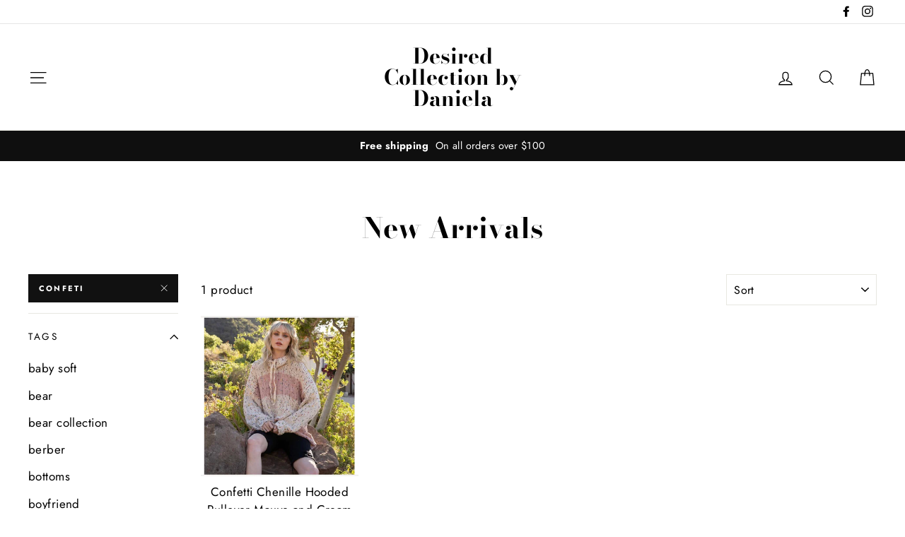

--- FILE ---
content_type: text/html; charset=utf-8
request_url: https://www.desiredcollection.com/collections/new-arrivals/confeti
body_size: 18532
content:
<!doctype html>
<html class="no-js" lang="en">
<head>
  <meta charset="utf-8">
  <meta http-equiv="X-UA-Compatible" content="IE=edge,chrome=1">
  <meta name="viewport" content="width=device-width,initial-scale=1">
  <meta name="theme-color" content="#111111">
  <link rel="canonical" href="https://www.desiredcollection.com/collections/new-arrivals/confeti">
  <meta name="format-detection" content="telephone=no">
  <title>New Arrivals
 &ndash; Tagged &quot;confeti&quot;&ndash; Desired Collection by Daniela
</title><meta property="og:site_name" content="Desired Collection by Daniela">
  <meta property="og:url" content="https://www.desiredcollection.com/collections/new-arrivals/confeti">
  <meta property="og:title" content="New Arrivals">
  <meta property="og:type" content="website">
  <meta property="og:description" content="Desired Collection by Daniela"><meta property="og:image" content="http://www.desiredcollection.com/cdn/shop/products/image_e9b26475-2c13-4705-ae04-e98c4942ee0a_1200x630.jpg?v=1606072843">
  <meta property="og:image:secure_url" content="https://www.desiredcollection.com/cdn/shop/products/image_e9b26475-2c13-4705-ae04-e98c4942ee0a_1200x630.jpg?v=1606072843">
  <meta name="twitter:site" content="@">
  <meta name="twitter:card" content="summary_large_image">
  <meta name="twitter:title" content="New Arrivals">
  <meta name="twitter:description" content="Desired Collection by Daniela">


  <style data-shopify>
  @font-face {
  font-family: "Bodoni Moda";
  font-weight: 700;
  font-style: normal;
  src: url("//www.desiredcollection.com/cdn/fonts/bodoni_moda/bodonimoda_n7.837502b3cbe406d2c6f311e87870fa9980b0b36a.woff2") format("woff2"),
       url("//www.desiredcollection.com/cdn/fonts/bodoni_moda/bodonimoda_n7.c198e1cda930f96f6ae1aa8ef8facc95a64cfd1f.woff") format("woff");
}

  @font-face {
  font-family: Jost;
  font-weight: 400;
  font-style: normal;
  src: url("//www.desiredcollection.com/cdn/fonts/jost/jost_n4.d47a1b6347ce4a4c9f437608011273009d91f2b7.woff2") format("woff2"),
       url("//www.desiredcollection.com/cdn/fonts/jost/jost_n4.791c46290e672b3f85c3d1c651ef2efa3819eadd.woff") format("woff");
}


  @font-face {
  font-family: Jost;
  font-weight: 700;
  font-style: normal;
  src: url("//www.desiredcollection.com/cdn/fonts/jost/jost_n7.921dc18c13fa0b0c94c5e2517ffe06139c3615a3.woff2") format("woff2"),
       url("//www.desiredcollection.com/cdn/fonts/jost/jost_n7.cbfc16c98c1e195f46c536e775e4e959c5f2f22b.woff") format("woff");
}

  @font-face {
  font-family: Jost;
  font-weight: 400;
  font-style: italic;
  src: url("//www.desiredcollection.com/cdn/fonts/jost/jost_i4.b690098389649750ada222b9763d55796c5283a5.woff2") format("woff2"),
       url("//www.desiredcollection.com/cdn/fonts/jost/jost_i4.fd766415a47e50b9e391ae7ec04e2ae25e7e28b0.woff") format("woff");
}

  @font-face {
  font-family: Jost;
  font-weight: 700;
  font-style: italic;
  src: url("//www.desiredcollection.com/cdn/fonts/jost/jost_i7.d8201b854e41e19d7ed9b1a31fe4fe71deea6d3f.woff2") format("woff2"),
       url("//www.desiredcollection.com/cdn/fonts/jost/jost_i7.eae515c34e26b6c853efddc3fc0c552e0de63757.woff") format("woff");
}

</style>

  <link href="//www.desiredcollection.com/cdn/shop/t/3/assets/theme.scss.css?v=102883634071123186691759259382" rel="stylesheet" type="text/css" media="all" />

  <style data-shopify>
    .collection-item__title {
      font-size: 20.8px;
    }

    @media screen and (min-width: 769px) {
      .collection-item__title {
        font-size: 26px;
      }
    }
  </style>

  <script>
    document.documentElement.className = document.documentElement.className.replace('no-js', 'js');

    window.theme = window.theme || {};
    theme.strings = {
      addToCart: "Add to cart",
      soldOut: "Sold Out",
      unavailable: "Unavailable",
      stockLabel: "[count] in stock",
      savePrice: "Save [saved_amount]",
      cartEmpty: "Your cart is currently empty.",
      cartTermsConfirmation: "You must agree with the terms and conditions of sales to check out"
    };
    theme.settings = {
      dynamicVariantsEnable: true,
      dynamicVariantType: "button",
      cartType: "drawer",
      currenciesEnabled: false,
      moneyFormat: "${{amount}}",
      saveType: "dollar",
      recentlyViewedEnabled: false,
      quickView: false,
      themeVersion: "2.0.1"
    };
  </script>

  <script>window.performance && window.performance.mark && window.performance.mark('shopify.content_for_header.start');</script><meta name="google-site-verification" content="SgiAwyCtB6aezQAZyDreWAfFRonft7I0EyDc62haAHk">
<meta id="shopify-digital-wallet" name="shopify-digital-wallet" content="/24971706428/digital_wallets/dialog">
<link rel="alternate" type="application/atom+xml" title="Feed" href="/collections/new-arrivals/confeti.atom" />
<link rel="alternate" type="application/json+oembed" href="https://www.desiredcollection.com/collections/new-arrivals/confeti.oembed">
<script async="async" src="/checkouts/internal/preloads.js?locale=en-US"></script>
<script id="shopify-features" type="application/json">{"accessToken":"ceec7eb89bc07b122b5032a088b7005d","betas":["rich-media-storefront-analytics"],"domain":"www.desiredcollection.com","predictiveSearch":true,"shopId":24971706428,"locale":"en"}</script>
<script>var Shopify = Shopify || {};
Shopify.shop = "desired-collection-by-daniela.myshopify.com";
Shopify.locale = "en";
Shopify.currency = {"active":"USD","rate":"1.0"};
Shopify.country = "US";
Shopify.theme = {"name":"Impulse","id":73519661116,"schema_name":"Impulse","schema_version":"2.0.1","theme_store_id":857,"role":"main"};
Shopify.theme.handle = "null";
Shopify.theme.style = {"id":null,"handle":null};
Shopify.cdnHost = "www.desiredcollection.com/cdn";
Shopify.routes = Shopify.routes || {};
Shopify.routes.root = "/";</script>
<script type="module">!function(o){(o.Shopify=o.Shopify||{}).modules=!0}(window);</script>
<script>!function(o){function n(){var o=[];function n(){o.push(Array.prototype.slice.apply(arguments))}return n.q=o,n}var t=o.Shopify=o.Shopify||{};t.loadFeatures=n(),t.autoloadFeatures=n()}(window);</script>
<script id="shop-js-analytics" type="application/json">{"pageType":"collection"}</script>
<script defer="defer" async type="module" src="//www.desiredcollection.com/cdn/shopifycloud/shop-js/modules/v2/client.init-shop-cart-sync_IZsNAliE.en.esm.js"></script>
<script defer="defer" async type="module" src="//www.desiredcollection.com/cdn/shopifycloud/shop-js/modules/v2/chunk.common_0OUaOowp.esm.js"></script>
<script type="module">
  await import("//www.desiredcollection.com/cdn/shopifycloud/shop-js/modules/v2/client.init-shop-cart-sync_IZsNAliE.en.esm.js");
await import("//www.desiredcollection.com/cdn/shopifycloud/shop-js/modules/v2/chunk.common_0OUaOowp.esm.js");

  window.Shopify.SignInWithShop?.initShopCartSync?.({"fedCMEnabled":true,"windoidEnabled":true});

</script>
<script id="__st">var __st={"a":24971706428,"offset":-18000,"reqid":"8b163dcb-2ea0-4d30-9001-dbf13c094bfa-1768360180","pageurl":"www.desiredcollection.com\/collections\/new-arrivals\/confeti","u":"7423247c22ab","p":"collection","rtyp":"collection","rid":133889982524};</script>
<script>window.ShopifyPaypalV4VisibilityTracking = true;</script>
<script id="captcha-bootstrap">!function(){'use strict';const t='contact',e='account',n='new_comment',o=[[t,t],['blogs',n],['comments',n],[t,'customer']],c=[[e,'customer_login'],[e,'guest_login'],[e,'recover_customer_password'],[e,'create_customer']],r=t=>t.map((([t,e])=>`form[action*='/${t}']:not([data-nocaptcha='true']) input[name='form_type'][value='${e}']`)).join(','),a=t=>()=>t?[...document.querySelectorAll(t)].map((t=>t.form)):[];function s(){const t=[...o],e=r(t);return a(e)}const i='password',u='form_key',d=['recaptcha-v3-token','g-recaptcha-response','h-captcha-response',i],f=()=>{try{return window.sessionStorage}catch{return}},m='__shopify_v',_=t=>t.elements[u];function p(t,e,n=!1){try{const o=window.sessionStorage,c=JSON.parse(o.getItem(e)),{data:r}=function(t){const{data:e,action:n}=t;return t[m]||n?{data:e,action:n}:{data:t,action:n}}(c);for(const[e,n]of Object.entries(r))t.elements[e]&&(t.elements[e].value=n);n&&o.removeItem(e)}catch(o){console.error('form repopulation failed',{error:o})}}const l='form_type',E='cptcha';function T(t){t.dataset[E]=!0}const w=window,h=w.document,L='Shopify',v='ce_forms',y='captcha';let A=!1;((t,e)=>{const n=(g='f06e6c50-85a8-45c8-87d0-21a2b65856fe',I='https://cdn.shopify.com/shopifycloud/storefront-forms-hcaptcha/ce_storefront_forms_captcha_hcaptcha.v1.5.2.iife.js',D={infoText:'Protected by hCaptcha',privacyText:'Privacy',termsText:'Terms'},(t,e,n)=>{const o=w[L][v],c=o.bindForm;if(c)return c(t,g,e,D).then(n);var r;o.q.push([[t,g,e,D],n]),r=I,A||(h.body.append(Object.assign(h.createElement('script'),{id:'captcha-provider',async:!0,src:r})),A=!0)});var g,I,D;w[L]=w[L]||{},w[L][v]=w[L][v]||{},w[L][v].q=[],w[L][y]=w[L][y]||{},w[L][y].protect=function(t,e){n(t,void 0,e),T(t)},Object.freeze(w[L][y]),function(t,e,n,w,h,L){const[v,y,A,g]=function(t,e,n){const i=e?o:[],u=t?c:[],d=[...i,...u],f=r(d),m=r(i),_=r(d.filter((([t,e])=>n.includes(e))));return[a(f),a(m),a(_),s()]}(w,h,L),I=t=>{const e=t.target;return e instanceof HTMLFormElement?e:e&&e.form},D=t=>v().includes(t);t.addEventListener('submit',(t=>{const e=I(t);if(!e)return;const n=D(e)&&!e.dataset.hcaptchaBound&&!e.dataset.recaptchaBound,o=_(e),c=g().includes(e)&&(!o||!o.value);(n||c)&&t.preventDefault(),c&&!n&&(function(t){try{if(!f())return;!function(t){const e=f();if(!e)return;const n=_(t);if(!n)return;const o=n.value;o&&e.removeItem(o)}(t);const e=Array.from(Array(32),(()=>Math.random().toString(36)[2])).join('');!function(t,e){_(t)||t.append(Object.assign(document.createElement('input'),{type:'hidden',name:u})),t.elements[u].value=e}(t,e),function(t,e){const n=f();if(!n)return;const o=[...t.querySelectorAll(`input[type='${i}']`)].map((({name:t})=>t)),c=[...d,...o],r={};for(const[a,s]of new FormData(t).entries())c.includes(a)||(r[a]=s);n.setItem(e,JSON.stringify({[m]:1,action:t.action,data:r}))}(t,e)}catch(e){console.error('failed to persist form',e)}}(e),e.submit())}));const S=(t,e)=>{t&&!t.dataset[E]&&(n(t,e.some((e=>e===t))),T(t))};for(const o of['focusin','change'])t.addEventListener(o,(t=>{const e=I(t);D(e)&&S(e,y())}));const B=e.get('form_key'),M=e.get(l),P=B&&M;t.addEventListener('DOMContentLoaded',(()=>{const t=y();if(P)for(const e of t)e.elements[l].value===M&&p(e,B);[...new Set([...A(),...v().filter((t=>'true'===t.dataset.shopifyCaptcha))])].forEach((e=>S(e,t)))}))}(h,new URLSearchParams(w.location.search),n,t,e,['guest_login'])})(!0,!0)}();</script>
<script integrity="sha256-4kQ18oKyAcykRKYeNunJcIwy7WH5gtpwJnB7kiuLZ1E=" data-source-attribution="shopify.loadfeatures" defer="defer" src="//www.desiredcollection.com/cdn/shopifycloud/storefront/assets/storefront/load_feature-a0a9edcb.js" crossorigin="anonymous"></script>
<script data-source-attribution="shopify.dynamic_checkout.dynamic.init">var Shopify=Shopify||{};Shopify.PaymentButton=Shopify.PaymentButton||{isStorefrontPortableWallets:!0,init:function(){window.Shopify.PaymentButton.init=function(){};var t=document.createElement("script");t.src="https://www.desiredcollection.com/cdn/shopifycloud/portable-wallets/latest/portable-wallets.en.js",t.type="module",document.head.appendChild(t)}};
</script>
<script data-source-attribution="shopify.dynamic_checkout.buyer_consent">
  function portableWalletsHideBuyerConsent(e){var t=document.getElementById("shopify-buyer-consent"),n=document.getElementById("shopify-subscription-policy-button");t&&n&&(t.classList.add("hidden"),t.setAttribute("aria-hidden","true"),n.removeEventListener("click",e))}function portableWalletsShowBuyerConsent(e){var t=document.getElementById("shopify-buyer-consent"),n=document.getElementById("shopify-subscription-policy-button");t&&n&&(t.classList.remove("hidden"),t.removeAttribute("aria-hidden"),n.addEventListener("click",e))}window.Shopify?.PaymentButton&&(window.Shopify.PaymentButton.hideBuyerConsent=portableWalletsHideBuyerConsent,window.Shopify.PaymentButton.showBuyerConsent=portableWalletsShowBuyerConsent);
</script>
<script data-source-attribution="shopify.dynamic_checkout.cart.bootstrap">document.addEventListener("DOMContentLoaded",(function(){function t(){return document.querySelector("shopify-accelerated-checkout-cart, shopify-accelerated-checkout")}if(t())Shopify.PaymentButton.init();else{new MutationObserver((function(e,n){t()&&(Shopify.PaymentButton.init(),n.disconnect())})).observe(document.body,{childList:!0,subtree:!0})}}));
</script>

<script>window.performance && window.performance.mark && window.performance.mark('shopify.content_for_header.end');</script>

  <script src="//www.desiredcollection.com/cdn/shop/t/3/assets/vendor-scripts.js" defer="defer"></script>

  

  <script src="//www.desiredcollection.com/cdn/shop/t/3/assets/theme.js?v=153927825956339329881559928385" defer="defer"></script><link href="https://monorail-edge.shopifysvc.com" rel="dns-prefetch">
<script>(function(){if ("sendBeacon" in navigator && "performance" in window) {try {var session_token_from_headers = performance.getEntriesByType('navigation')[0].serverTiming.find(x => x.name == '_s').description;} catch {var session_token_from_headers = undefined;}var session_cookie_matches = document.cookie.match(/_shopify_s=([^;]*)/);var session_token_from_cookie = session_cookie_matches && session_cookie_matches.length === 2 ? session_cookie_matches[1] : "";var session_token = session_token_from_headers || session_token_from_cookie || "";function handle_abandonment_event(e) {var entries = performance.getEntries().filter(function(entry) {return /monorail-edge.shopifysvc.com/.test(entry.name);});if (!window.abandonment_tracked && entries.length === 0) {window.abandonment_tracked = true;var currentMs = Date.now();var navigation_start = performance.timing.navigationStart;var payload = {shop_id: 24971706428,url: window.location.href,navigation_start,duration: currentMs - navigation_start,session_token,page_type: "collection"};window.navigator.sendBeacon("https://monorail-edge.shopifysvc.com/v1/produce", JSON.stringify({schema_id: "online_store_buyer_site_abandonment/1.1",payload: payload,metadata: {event_created_at_ms: currentMs,event_sent_at_ms: currentMs}}));}}window.addEventListener('pagehide', handle_abandonment_event);}}());</script>
<script id="web-pixels-manager-setup">(function e(e,d,r,n,o){if(void 0===o&&(o={}),!Boolean(null===(a=null===(i=window.Shopify)||void 0===i?void 0:i.analytics)||void 0===a?void 0:a.replayQueue)){var i,a;window.Shopify=window.Shopify||{};var t=window.Shopify;t.analytics=t.analytics||{};var s=t.analytics;s.replayQueue=[],s.publish=function(e,d,r){return s.replayQueue.push([e,d,r]),!0};try{self.performance.mark("wpm:start")}catch(e){}var l=function(){var e={modern:/Edge?\/(1{2}[4-9]|1[2-9]\d|[2-9]\d{2}|\d{4,})\.\d+(\.\d+|)|Firefox\/(1{2}[4-9]|1[2-9]\d|[2-9]\d{2}|\d{4,})\.\d+(\.\d+|)|Chrom(ium|e)\/(9{2}|\d{3,})\.\d+(\.\d+|)|(Maci|X1{2}).+ Version\/(15\.\d+|(1[6-9]|[2-9]\d|\d{3,})\.\d+)([,.]\d+|)( \(\w+\)|)( Mobile\/\w+|) Safari\/|Chrome.+OPR\/(9{2}|\d{3,})\.\d+\.\d+|(CPU[ +]OS|iPhone[ +]OS|CPU[ +]iPhone|CPU IPhone OS|CPU iPad OS)[ +]+(15[._]\d+|(1[6-9]|[2-9]\d|\d{3,})[._]\d+)([._]\d+|)|Android:?[ /-](13[3-9]|1[4-9]\d|[2-9]\d{2}|\d{4,})(\.\d+|)(\.\d+|)|Android.+Firefox\/(13[5-9]|1[4-9]\d|[2-9]\d{2}|\d{4,})\.\d+(\.\d+|)|Android.+Chrom(ium|e)\/(13[3-9]|1[4-9]\d|[2-9]\d{2}|\d{4,})\.\d+(\.\d+|)|SamsungBrowser\/([2-9]\d|\d{3,})\.\d+/,legacy:/Edge?\/(1[6-9]|[2-9]\d|\d{3,})\.\d+(\.\d+|)|Firefox\/(5[4-9]|[6-9]\d|\d{3,})\.\d+(\.\d+|)|Chrom(ium|e)\/(5[1-9]|[6-9]\d|\d{3,})\.\d+(\.\d+|)([\d.]+$|.*Safari\/(?![\d.]+ Edge\/[\d.]+$))|(Maci|X1{2}).+ Version\/(10\.\d+|(1[1-9]|[2-9]\d|\d{3,})\.\d+)([,.]\d+|)( \(\w+\)|)( Mobile\/\w+|) Safari\/|Chrome.+OPR\/(3[89]|[4-9]\d|\d{3,})\.\d+\.\d+|(CPU[ +]OS|iPhone[ +]OS|CPU[ +]iPhone|CPU IPhone OS|CPU iPad OS)[ +]+(10[._]\d+|(1[1-9]|[2-9]\d|\d{3,})[._]\d+)([._]\d+|)|Android:?[ /-](13[3-9]|1[4-9]\d|[2-9]\d{2}|\d{4,})(\.\d+|)(\.\d+|)|Mobile Safari.+OPR\/([89]\d|\d{3,})\.\d+\.\d+|Android.+Firefox\/(13[5-9]|1[4-9]\d|[2-9]\d{2}|\d{4,})\.\d+(\.\d+|)|Android.+Chrom(ium|e)\/(13[3-9]|1[4-9]\d|[2-9]\d{2}|\d{4,})\.\d+(\.\d+|)|Android.+(UC? ?Browser|UCWEB|U3)[ /]?(15\.([5-9]|\d{2,})|(1[6-9]|[2-9]\d|\d{3,})\.\d+)\.\d+|SamsungBrowser\/(5\.\d+|([6-9]|\d{2,})\.\d+)|Android.+MQ{2}Browser\/(14(\.(9|\d{2,})|)|(1[5-9]|[2-9]\d|\d{3,})(\.\d+|))(\.\d+|)|K[Aa][Ii]OS\/(3\.\d+|([4-9]|\d{2,})\.\d+)(\.\d+|)/},d=e.modern,r=e.legacy,n=navigator.userAgent;return n.match(d)?"modern":n.match(r)?"legacy":"unknown"}(),u="modern"===l?"modern":"legacy",c=(null!=n?n:{modern:"",legacy:""})[u],f=function(e){return[e.baseUrl,"/wpm","/b",e.hashVersion,"modern"===e.buildTarget?"m":"l",".js"].join("")}({baseUrl:d,hashVersion:r,buildTarget:u}),m=function(e){var d=e.version,r=e.bundleTarget,n=e.surface,o=e.pageUrl,i=e.monorailEndpoint;return{emit:function(e){var a=e.status,t=e.errorMsg,s=(new Date).getTime(),l=JSON.stringify({metadata:{event_sent_at_ms:s},events:[{schema_id:"web_pixels_manager_load/3.1",payload:{version:d,bundle_target:r,page_url:o,status:a,surface:n,error_msg:t},metadata:{event_created_at_ms:s}}]});if(!i)return console&&console.warn&&console.warn("[Web Pixels Manager] No Monorail endpoint provided, skipping logging."),!1;try{return self.navigator.sendBeacon.bind(self.navigator)(i,l)}catch(e){}var u=new XMLHttpRequest;try{return u.open("POST",i,!0),u.setRequestHeader("Content-Type","text/plain"),u.send(l),!0}catch(e){return console&&console.warn&&console.warn("[Web Pixels Manager] Got an unhandled error while logging to Monorail."),!1}}}}({version:r,bundleTarget:l,surface:e.surface,pageUrl:self.location.href,monorailEndpoint:e.monorailEndpoint});try{o.browserTarget=l,function(e){var d=e.src,r=e.async,n=void 0===r||r,o=e.onload,i=e.onerror,a=e.sri,t=e.scriptDataAttributes,s=void 0===t?{}:t,l=document.createElement("script"),u=document.querySelector("head"),c=document.querySelector("body");if(l.async=n,l.src=d,a&&(l.integrity=a,l.crossOrigin="anonymous"),s)for(var f in s)if(Object.prototype.hasOwnProperty.call(s,f))try{l.dataset[f]=s[f]}catch(e){}if(o&&l.addEventListener("load",o),i&&l.addEventListener("error",i),u)u.appendChild(l);else{if(!c)throw new Error("Did not find a head or body element to append the script");c.appendChild(l)}}({src:f,async:!0,onload:function(){if(!function(){var e,d;return Boolean(null===(d=null===(e=window.Shopify)||void 0===e?void 0:e.analytics)||void 0===d?void 0:d.initialized)}()){var d=window.webPixelsManager.init(e)||void 0;if(d){var r=window.Shopify.analytics;r.replayQueue.forEach((function(e){var r=e[0],n=e[1],o=e[2];d.publishCustomEvent(r,n,o)})),r.replayQueue=[],r.publish=d.publishCustomEvent,r.visitor=d.visitor,r.initialized=!0}}},onerror:function(){return m.emit({status:"failed",errorMsg:"".concat(f," has failed to load")})},sri:function(e){var d=/^sha384-[A-Za-z0-9+/=]+$/;return"string"==typeof e&&d.test(e)}(c)?c:"",scriptDataAttributes:o}),m.emit({status:"loading"})}catch(e){m.emit({status:"failed",errorMsg:(null==e?void 0:e.message)||"Unknown error"})}}})({shopId: 24971706428,storefrontBaseUrl: "https://www.desiredcollection.com",extensionsBaseUrl: "https://extensions.shopifycdn.com/cdn/shopifycloud/web-pixels-manager",monorailEndpoint: "https://monorail-edge.shopifysvc.com/unstable/produce_batch",surface: "storefront-renderer",enabledBetaFlags: ["2dca8a86","a0d5f9d2"],webPixelsConfigList: [{"id":"662012072","configuration":"{\"config\":\"{\\\"pixel_id\\\":\\\"GT-KFNTBVN\\\",\\\"target_country\\\":\\\"US\\\",\\\"gtag_events\\\":[{\\\"type\\\":\\\"purchase\\\",\\\"action_label\\\":\\\"MC-XQKN7VHVDY\\\"},{\\\"type\\\":\\\"page_view\\\",\\\"action_label\\\":\\\"MC-XQKN7VHVDY\\\"},{\\\"type\\\":\\\"view_item\\\",\\\"action_label\\\":\\\"MC-XQKN7VHVDY\\\"}],\\\"enable_monitoring_mode\\\":false}\"}","eventPayloadVersion":"v1","runtimeContext":"OPEN","scriptVersion":"b2a88bafab3e21179ed38636efcd8a93","type":"APP","apiClientId":1780363,"privacyPurposes":[],"dataSharingAdjustments":{"protectedCustomerApprovalScopes":["read_customer_address","read_customer_email","read_customer_name","read_customer_personal_data","read_customer_phone"]}},{"id":"192479400","configuration":"{\"pixel_id\":\"1010038066091909\",\"pixel_type\":\"facebook_pixel\",\"metaapp_system_user_token\":\"-\"}","eventPayloadVersion":"v1","runtimeContext":"OPEN","scriptVersion":"ca16bc87fe92b6042fbaa3acc2fbdaa6","type":"APP","apiClientId":2329312,"privacyPurposes":["ANALYTICS","MARKETING","SALE_OF_DATA"],"dataSharingAdjustments":{"protectedCustomerApprovalScopes":["read_customer_address","read_customer_email","read_customer_name","read_customer_personal_data","read_customer_phone"]}},{"id":"shopify-app-pixel","configuration":"{}","eventPayloadVersion":"v1","runtimeContext":"STRICT","scriptVersion":"0450","apiClientId":"shopify-pixel","type":"APP","privacyPurposes":["ANALYTICS","MARKETING"]},{"id":"shopify-custom-pixel","eventPayloadVersion":"v1","runtimeContext":"LAX","scriptVersion":"0450","apiClientId":"shopify-pixel","type":"CUSTOM","privacyPurposes":["ANALYTICS","MARKETING"]}],isMerchantRequest: false,initData: {"shop":{"name":"Desired Collection by Daniela","paymentSettings":{"currencyCode":"USD"},"myshopifyDomain":"desired-collection-by-daniela.myshopify.com","countryCode":"US","storefrontUrl":"https:\/\/www.desiredcollection.com"},"customer":null,"cart":null,"checkout":null,"productVariants":[],"purchasingCompany":null},},"https://www.desiredcollection.com/cdn","7cecd0b6w90c54c6cpe92089d5m57a67346",{"modern":"","legacy":""},{"shopId":"24971706428","storefrontBaseUrl":"https:\/\/www.desiredcollection.com","extensionBaseUrl":"https:\/\/extensions.shopifycdn.com\/cdn\/shopifycloud\/web-pixels-manager","surface":"storefront-renderer","enabledBetaFlags":"[\"2dca8a86\", \"a0d5f9d2\"]","isMerchantRequest":"false","hashVersion":"7cecd0b6w90c54c6cpe92089d5m57a67346","publish":"custom","events":"[[\"page_viewed\",{}],[\"collection_viewed\",{\"collection\":{\"id\":\"133889982524\",\"title\":\"New Arrivals\",\"productVariants\":[{\"price\":{\"amount\":69.0,\"currencyCode\":\"USD\"},\"product\":{\"title\":\"Confetti Chenille Hooded Pullover Mauve and Cream Stripes\",\"vendor\":\"Desired Collection by Daniela\",\"id\":\"6067025969320\",\"untranslatedTitle\":\"Confetti Chenille Hooded Pullover Mauve and Cream Stripes\",\"url\":\"\/products\/confetti-chenille-hooded-pullover-mauve-and-cream-stripes\",\"type\":\"\"},\"id\":\"37146783154344\",\"image\":{\"src\":\"\/\/www.desiredcollection.com\/cdn\/shop\/products\/image_e9b26475-2c13-4705-ae04-e98c4942ee0a.jpg?v=1606072843\"},\"sku\":\"\",\"title\":\"Small\",\"untranslatedTitle\":\"Small\"}]}}]]"});</script><script>
  window.ShopifyAnalytics = window.ShopifyAnalytics || {};
  window.ShopifyAnalytics.meta = window.ShopifyAnalytics.meta || {};
  window.ShopifyAnalytics.meta.currency = 'USD';
  var meta = {"products":[{"id":6067025969320,"gid":"gid:\/\/shopify\/Product\/6067025969320","vendor":"Desired Collection by Daniela","type":"","handle":"confetti-chenille-hooded-pullover-mauve-and-cream-stripes","variants":[{"id":37146783154344,"price":6900,"name":"Confetti Chenille Hooded Pullover Mauve and Cream Stripes - Small","public_title":"Small","sku":""},{"id":37146783187112,"price":6900,"name":"Confetti Chenille Hooded Pullover Mauve and Cream Stripes - Medium","public_title":"Medium","sku":""},{"id":37146783219880,"price":6900,"name":"Confetti Chenille Hooded Pullover Mauve and Cream Stripes - Large","public_title":"Large","sku":""}],"remote":false}],"page":{"pageType":"collection","resourceType":"collection","resourceId":133889982524,"requestId":"8b163dcb-2ea0-4d30-9001-dbf13c094bfa-1768360180"}};
  for (var attr in meta) {
    window.ShopifyAnalytics.meta[attr] = meta[attr];
  }
</script>
<script class="analytics">
  (function () {
    var customDocumentWrite = function(content) {
      var jquery = null;

      if (window.jQuery) {
        jquery = window.jQuery;
      } else if (window.Checkout && window.Checkout.$) {
        jquery = window.Checkout.$;
      }

      if (jquery) {
        jquery('body').append(content);
      }
    };

    var hasLoggedConversion = function(token) {
      if (token) {
        return document.cookie.indexOf('loggedConversion=' + token) !== -1;
      }
      return false;
    }

    var setCookieIfConversion = function(token) {
      if (token) {
        var twoMonthsFromNow = new Date(Date.now());
        twoMonthsFromNow.setMonth(twoMonthsFromNow.getMonth() + 2);

        document.cookie = 'loggedConversion=' + token + '; expires=' + twoMonthsFromNow;
      }
    }

    var trekkie = window.ShopifyAnalytics.lib = window.trekkie = window.trekkie || [];
    if (trekkie.integrations) {
      return;
    }
    trekkie.methods = [
      'identify',
      'page',
      'ready',
      'track',
      'trackForm',
      'trackLink'
    ];
    trekkie.factory = function(method) {
      return function() {
        var args = Array.prototype.slice.call(arguments);
        args.unshift(method);
        trekkie.push(args);
        return trekkie;
      };
    };
    for (var i = 0; i < trekkie.methods.length; i++) {
      var key = trekkie.methods[i];
      trekkie[key] = trekkie.factory(key);
    }
    trekkie.load = function(config) {
      trekkie.config = config || {};
      trekkie.config.initialDocumentCookie = document.cookie;
      var first = document.getElementsByTagName('script')[0];
      var script = document.createElement('script');
      script.type = 'text/javascript';
      script.onerror = function(e) {
        var scriptFallback = document.createElement('script');
        scriptFallback.type = 'text/javascript';
        scriptFallback.onerror = function(error) {
                var Monorail = {
      produce: function produce(monorailDomain, schemaId, payload) {
        var currentMs = new Date().getTime();
        var event = {
          schema_id: schemaId,
          payload: payload,
          metadata: {
            event_created_at_ms: currentMs,
            event_sent_at_ms: currentMs
          }
        };
        return Monorail.sendRequest("https://" + monorailDomain + "/v1/produce", JSON.stringify(event));
      },
      sendRequest: function sendRequest(endpointUrl, payload) {
        // Try the sendBeacon API
        if (window && window.navigator && typeof window.navigator.sendBeacon === 'function' && typeof window.Blob === 'function' && !Monorail.isIos12()) {
          var blobData = new window.Blob([payload], {
            type: 'text/plain'
          });

          if (window.navigator.sendBeacon(endpointUrl, blobData)) {
            return true;
          } // sendBeacon was not successful

        } // XHR beacon

        var xhr = new XMLHttpRequest();

        try {
          xhr.open('POST', endpointUrl);
          xhr.setRequestHeader('Content-Type', 'text/plain');
          xhr.send(payload);
        } catch (e) {
          console.log(e);
        }

        return false;
      },
      isIos12: function isIos12() {
        return window.navigator.userAgent.lastIndexOf('iPhone; CPU iPhone OS 12_') !== -1 || window.navigator.userAgent.lastIndexOf('iPad; CPU OS 12_') !== -1;
      }
    };
    Monorail.produce('monorail-edge.shopifysvc.com',
      'trekkie_storefront_load_errors/1.1',
      {shop_id: 24971706428,
      theme_id: 73519661116,
      app_name: "storefront",
      context_url: window.location.href,
      source_url: "//www.desiredcollection.com/cdn/s/trekkie.storefront.55c6279c31a6628627b2ba1c5ff367020da294e2.min.js"});

        };
        scriptFallback.async = true;
        scriptFallback.src = '//www.desiredcollection.com/cdn/s/trekkie.storefront.55c6279c31a6628627b2ba1c5ff367020da294e2.min.js';
        first.parentNode.insertBefore(scriptFallback, first);
      };
      script.async = true;
      script.src = '//www.desiredcollection.com/cdn/s/trekkie.storefront.55c6279c31a6628627b2ba1c5ff367020da294e2.min.js';
      first.parentNode.insertBefore(script, first);
    };
    trekkie.load(
      {"Trekkie":{"appName":"storefront","development":false,"defaultAttributes":{"shopId":24971706428,"isMerchantRequest":null,"themeId":73519661116,"themeCityHash":"7123129535513255743","contentLanguage":"en","currency":"USD","eventMetadataId":"03efd37c-1673-4874-a0a6-456c89ef1f5c"},"isServerSideCookieWritingEnabled":true,"monorailRegion":"shop_domain","enabledBetaFlags":["65f19447"]},"Session Attribution":{},"S2S":{"facebookCapiEnabled":false,"source":"trekkie-storefront-renderer","apiClientId":580111}}
    );

    var loaded = false;
    trekkie.ready(function() {
      if (loaded) return;
      loaded = true;

      window.ShopifyAnalytics.lib = window.trekkie;

      var originalDocumentWrite = document.write;
      document.write = customDocumentWrite;
      try { window.ShopifyAnalytics.merchantGoogleAnalytics.call(this); } catch(error) {};
      document.write = originalDocumentWrite;

      window.ShopifyAnalytics.lib.page(null,{"pageType":"collection","resourceType":"collection","resourceId":133889982524,"requestId":"8b163dcb-2ea0-4d30-9001-dbf13c094bfa-1768360180","shopifyEmitted":true});

      var match = window.location.pathname.match(/checkouts\/(.+)\/(thank_you|post_purchase)/)
      var token = match? match[1]: undefined;
      if (!hasLoggedConversion(token)) {
        setCookieIfConversion(token);
        window.ShopifyAnalytics.lib.track("Viewed Product Category",{"currency":"USD","category":"Collection: new-arrivals","collectionName":"new-arrivals","collectionId":133889982524,"nonInteraction":true},undefined,undefined,{"shopifyEmitted":true});
      }
    });


        var eventsListenerScript = document.createElement('script');
        eventsListenerScript.async = true;
        eventsListenerScript.src = "//www.desiredcollection.com/cdn/shopifycloud/storefront/assets/shop_events_listener-3da45d37.js";
        document.getElementsByTagName('head')[0].appendChild(eventsListenerScript);

})();</script>
<script
  defer
  src="https://www.desiredcollection.com/cdn/shopifycloud/perf-kit/shopify-perf-kit-3.0.3.min.js"
  data-application="storefront-renderer"
  data-shop-id="24971706428"
  data-render-region="gcp-us-central1"
  data-page-type="collection"
  data-theme-instance-id="73519661116"
  data-theme-name="Impulse"
  data-theme-version="2.0.1"
  data-monorail-region="shop_domain"
  data-resource-timing-sampling-rate="10"
  data-shs="true"
  data-shs-beacon="true"
  data-shs-export-with-fetch="true"
  data-shs-logs-sample-rate="1"
  data-shs-beacon-endpoint="https://www.desiredcollection.com/api/collect"
></script>
</head>

<body class="template-collection" data-transitions="false">

  
  

  <a class="in-page-link visually-hidden skip-link" href="#MainContent">Skip to content</a>

  <div id="PageContainer" class="page-container">
    <div class="transition-body">

    <div id="shopify-section-header" class="shopify-section">




<div id="NavDrawer" class="drawer drawer--left">
  <div class="drawer__fixed-header drawer__fixed-header--full">
    <div class="drawer__header drawer__header--full appear-animation appear-delay-1">
      <div class="h2 drawer__title">
        

      </div>
      <div class="drawer__close">
        <button type="button" class="drawer__close-button js-drawer-close">
          <svg aria-hidden="true" focusable="false" role="presentation" class="icon icon-close" viewBox="0 0 64 64"><path d="M19 17.61l27.12 27.13m0-27.12L19 44.74"/></svg>
          <span class="icon__fallback-text">Close menu</span>
        </button>
      </div>
    </div>
  </div>
  <div class="drawer__inner">

    <ul class="mobile-nav" role="navigation" aria-label="Primary">
      


        <li class="mobile-nav__item appear-animation appear-delay-2">
          
            <a href="/search" class="mobile-nav__link mobile-nav__link--top-level" >Search</a>
          

          
        </li>
      


        <li class="mobile-nav__item appear-animation appear-delay-3">
          
            <a href="/" class="mobile-nav__link mobile-nav__link--top-level" >Home</a>
          

          
        </li>
      


        <li class="mobile-nav__item appear-animation appear-delay-4">
          
            <a href="/collections/sale" class="mobile-nav__link mobile-nav__link--top-level" >Sale</a>
          

          
        </li>
      


        <li class="mobile-nav__item appear-animation appear-delay-5">
          
            <a href="/collections/pre-orders" class="mobile-nav__link mobile-nav__link--top-level" >Pre-Orders</a>
          

          
        </li>
      


        <li class="mobile-nav__item appear-animation appear-delay-6">
          
            <a href="/collections/new-arrivals" class="mobile-nav__link mobile-nav__link--top-level" data-active="true">New Arrivals</a>
          

          
        </li>
      


        <li class="mobile-nav__item appear-animation appear-delay-7">
          
            <a href="/collections/tops" class="mobile-nav__link mobile-nav__link--top-level" >Tops</a>
          

          
        </li>
      


        <li class="mobile-nav__item appear-animation appear-delay-8">
          
            <a href="/collections/bottoms" class="mobile-nav__link mobile-nav__link--top-level" >Bottoms</a>
          

          
        </li>
      


        <li class="mobile-nav__item appear-animation appear-delay-9">
          
            <a href="/collections/dresses" class="mobile-nav__link mobile-nav__link--top-level" >Dresses</a>
          

          
        </li>
      


        <li class="mobile-nav__item appear-animation appear-delay-10">
          
            <a href="/collections/rompers-jumpsuits" class="mobile-nav__link mobile-nav__link--top-level" >Rompers + Jumpsuits</a>
          

          
        </li>
      


        <li class="mobile-nav__item appear-animation appear-delay-11">
          
            <a href="/collections/denim" class="mobile-nav__link mobile-nav__link--top-level" >Denim</a>
          

          
        </li>
      


        <li class="mobile-nav__item appear-animation appear-delay-12">
          
            <a href="/collections/sweaters" class="mobile-nav__link mobile-nav__link--top-level" >Sweaters</a>
          

          
        </li>
      


        <li class="mobile-nav__item appear-animation appear-delay-13">
          
            <a href="/collections/outerwear" class="mobile-nav__link mobile-nav__link--top-level" >Outerwear</a>
          

          
        </li>
      


        <li class="mobile-nav__item appear-animation appear-delay-14">
          
            <a href="/collections/intimates" class="mobile-nav__link mobile-nav__link--top-level" >Intimates</a>
          

          
        </li>
      


        <li class="mobile-nav__item appear-animation appear-delay-15">
          
            <a href="/collections/accessories" class="mobile-nav__link mobile-nav__link--top-level" >Accessories</a>
          

          
        </li>
      


        <li class="mobile-nav__item appear-animation appear-delay-16">
          
            <a href="/pages/about-us" class="mobile-nav__link mobile-nav__link--top-level" >About Us</a>
          

          
        </li>
      


      
        <li class="mobile-nav__item mobile-nav__item--secondary">
          <div class="grid">
            

            
<div class="grid__item one-half appear-animation appear-delay-17">
                <a href="/account" class="mobile-nav__link">
                  
                    Log in
                  
                </a>
              </div>
            
          </div>
        </li>
      
    </ul><ul class="mobile-nav__social appear-animation appear-delay-18">
      
        <li class="mobile-nav__social-item">
          <a target="_blank" href="https://www.fb.me/desiredcollectionbydaniela" title="Desired Collection by Daniela on Facebook">
            <svg aria-hidden="true" focusable="false" role="presentation" class="icon icon-facebook" viewBox="0 0 32 32"><path fill="#444" d="M18.56 31.36V17.28h4.48l.64-5.12h-5.12v-3.2c0-1.28.64-2.56 2.56-2.56h2.56V1.28H19.2c-3.84 0-7.04 2.56-7.04 7.04v3.84H7.68v5.12h4.48v14.08h6.4z"/></svg>
            <span class="icon__fallback-text">Facebook</span>
          </a>
        </li>
      
      
      
      
        <li class="mobile-nav__social-item">
          <a target="_blank" href="https://instagram.com/desired.collection" title="Desired Collection by Daniela on Instagram">
            <svg aria-hidden="true" focusable="false" role="presentation" class="icon icon-instagram" viewBox="0 0 32 32"><path fill="#444" d="M16 3.094c4.206 0 4.7.019 6.363.094 1.538.069 2.369.325 2.925.544.738.287 1.262.625 1.813 1.175s.894 1.075 1.175 1.813c.212.556.475 1.387.544 2.925.075 1.662.094 2.156.094 6.363s-.019 4.7-.094 6.363c-.069 1.538-.325 2.369-.544 2.925-.288.738-.625 1.262-1.175 1.813s-1.075.894-1.813 1.175c-.556.212-1.387.475-2.925.544-1.663.075-2.156.094-6.363.094s-4.7-.019-6.363-.094c-1.537-.069-2.369-.325-2.925-.544-.737-.288-1.263-.625-1.813-1.175s-.894-1.075-1.175-1.813c-.212-.556-.475-1.387-.544-2.925-.075-1.663-.094-2.156-.094-6.363s.019-4.7.094-6.363c.069-1.537.325-2.369.544-2.925.287-.737.625-1.263 1.175-1.813s1.075-.894 1.813-1.175c.556-.212 1.388-.475 2.925-.544 1.662-.081 2.156-.094 6.363-.094zm0-2.838c-4.275 0-4.813.019-6.494.094-1.675.075-2.819.344-3.819.731-1.037.4-1.913.944-2.788 1.819S1.486 4.656 1.08 5.688c-.387 1-.656 2.144-.731 3.825-.075 1.675-.094 2.213-.094 6.488s.019 4.813.094 6.494c.075 1.675.344 2.819.731 3.825.4 1.038.944 1.913 1.819 2.788s1.756 1.413 2.788 1.819c1 .387 2.144.656 3.825.731s2.213.094 6.494.094 4.813-.019 6.494-.094c1.675-.075 2.819-.344 3.825-.731 1.038-.4 1.913-.944 2.788-1.819s1.413-1.756 1.819-2.788c.387-1 .656-2.144.731-3.825s.094-2.212.094-6.494-.019-4.813-.094-6.494c-.075-1.675-.344-2.819-.731-3.825-.4-1.038-.944-1.913-1.819-2.788s-1.756-1.413-2.788-1.819c-1-.387-2.144-.656-3.825-.731C20.812.275 20.275.256 16 .256z"/><path fill="#444" d="M16 7.912a8.088 8.088 0 0 0 0 16.175c4.463 0 8.087-3.625 8.087-8.088s-3.625-8.088-8.088-8.088zm0 13.338a5.25 5.25 0 1 1 0-10.5 5.25 5.25 0 1 1 0 10.5zM26.294 7.594a1.887 1.887 0 1 1-3.774.002 1.887 1.887 0 0 1 3.774-.003z"/></svg>
            <span class="icon__fallback-text">Instagram</span>
          </a>
        </li>
      
      
      
      
      
      
    </ul>

  </div>
</div>


  <div id="CartDrawer" class="drawer drawer--right drawer--has-fixed-footer">
    <div class="drawer__fixed-header">
      <div class="drawer__header appear-animation appear-delay-1">
        <div class="h2 drawer__title">Cart</div>
        <div class="drawer__close">
          <button type="button" class="drawer__close-button js-drawer-close">
            <svg aria-hidden="true" focusable="false" role="presentation" class="icon icon-close" viewBox="0 0 64 64"><path d="M19 17.61l27.12 27.13m0-27.12L19 44.74"/></svg>
            <span class="icon__fallback-text">Close cart</span>
          </button>
        </div>
      </div>
    </div>
    <div class="drawer__inner">
      <div id="CartContainer" class="drawer__cart"></div>
    </div>
  </div>






<style data-shopify>
  .site-nav__link,
  .site-nav__dropdown-link:not(.site-nav__dropdown-link--top-level) {
    font-size: 18px;
  }

  
</style>

<div data-section-id="header" data-section-type="header-section">
  

  
    
      <div class="toolbar small--hide">
  <div class="page-width">
    <div class="toolbar__content">
      

      
        <div class="toolbar__item">
          <ul class="inline-list toolbar__social">
            
              <li>
                <a target="_blank" href="https://www.fb.me/desiredcollectionbydaniela" title="Desired Collection by Daniela on Facebook">
                  <svg aria-hidden="true" focusable="false" role="presentation" class="icon icon-facebook" viewBox="0 0 32 32"><path fill="#444" d="M18.56 31.36V17.28h4.48l.64-5.12h-5.12v-3.2c0-1.28.64-2.56 2.56-2.56h2.56V1.28H19.2c-3.84 0-7.04 2.56-7.04 7.04v3.84H7.68v5.12h4.48v14.08h6.4z"/></svg>
                  <span class="icon__fallback-text">Facebook</span>
                </a>
              </li>
            
            
            
            
              <li>
                <a target="_blank" href="https://instagram.com/desired.collection" title="Desired Collection by Daniela on Instagram">
                  <svg aria-hidden="true" focusable="false" role="presentation" class="icon icon-instagram" viewBox="0 0 32 32"><path fill="#444" d="M16 3.094c4.206 0 4.7.019 6.363.094 1.538.069 2.369.325 2.925.544.738.287 1.262.625 1.813 1.175s.894 1.075 1.175 1.813c.212.556.475 1.387.544 2.925.075 1.662.094 2.156.094 6.363s-.019 4.7-.094 6.363c-.069 1.538-.325 2.369-.544 2.925-.288.738-.625 1.262-1.175 1.813s-1.075.894-1.813 1.175c-.556.212-1.387.475-2.925.544-1.663.075-2.156.094-6.363.094s-4.7-.019-6.363-.094c-1.537-.069-2.369-.325-2.925-.544-.737-.288-1.263-.625-1.813-1.175s-.894-1.075-1.175-1.813c-.212-.556-.475-1.387-.544-2.925-.075-1.663-.094-2.156-.094-6.363s.019-4.7.094-6.363c.069-1.537.325-2.369.544-2.925.287-.737.625-1.263 1.175-1.813s1.075-.894 1.813-1.175c.556-.212 1.388-.475 2.925-.544 1.662-.081 2.156-.094 6.363-.094zm0-2.838c-4.275 0-4.813.019-6.494.094-1.675.075-2.819.344-3.819.731-1.037.4-1.913.944-2.788 1.819S1.486 4.656 1.08 5.688c-.387 1-.656 2.144-.731 3.825-.075 1.675-.094 2.213-.094 6.488s.019 4.813.094 6.494c.075 1.675.344 2.819.731 3.825.4 1.038.944 1.913 1.819 2.788s1.756 1.413 2.788 1.819c1 .387 2.144.656 3.825.731s2.213.094 6.494.094 4.813-.019 6.494-.094c1.675-.075 2.819-.344 3.825-.731 1.038-.4 1.913-.944 2.788-1.819s1.413-1.756 1.819-2.788c.387-1 .656-2.144.731-3.825s.094-2.212.094-6.494-.019-4.813-.094-6.494c-.075-1.675-.344-2.819-.731-3.825-.4-1.038-.944-1.913-1.819-2.788s-1.756-1.413-2.788-1.819c-1-.387-2.144-.656-3.825-.731C20.812.275 20.275.256 16 .256z"/><path fill="#444" d="M16 7.912a8.088 8.088 0 0 0 0 16.175c4.463 0 8.087-3.625 8.087-8.088s-3.625-8.088-8.088-8.088zm0 13.338a5.25 5.25 0 1 1 0-10.5 5.25 5.25 0 1 1 0 10.5zM26.294 7.594a1.887 1.887 0 1 1-3.774.002 1.887 1.887 0 0 1 3.774-.003z"/></svg>
                  <span class="icon__fallback-text">Instagram</span>
                </a>
              </li>
            
            
            
            
            
            
          </ul>
        </div>
      

      
    </div>

  </div>
</div>

    
  

  <div class="header-sticky-wrapper">
    <div class="header-wrapper">

      
      <header
        class="site-header"
        data-sticky="true">
        <div class="page-width">
          <div
            class="header-layout header-layout--center-drawer"
            data-logo-align="center">

            

            

            
              <div class="header-item header-item--left header-item--navigation">
                

                

                <div class="site-nav">
                  <button
                    type="button"
                    class="site-nav__link site-nav__link--icon js-drawer-open-nav"
                    aria-controls="NavDrawer">
                    <svg aria-hidden="true" focusable="false" role="presentation" class="icon icon-hamburger" viewBox="0 0 64 64"><path d="M7 15h51M7 32h43M7 49h51"/></svg>
                    <span class="icon__fallback-text">Site navigation</span>
                  </button>
                </div>
              </div>

              

              
                <div class="header-item header-item--logo">
                  
  
<style data-shopify>
    .header-item--logo,
    .header-layout--left-center .header-item--logo,
    .header-layout--left-center .header-item--icons {
      -webkit-box-flex: 0 1 110px;
      -ms-flex: 0 1 110px;
      flex: 0 1 110px;
    }

    @media only screen and (min-width: 769px) {
      .header-item--logo,
      .header-layout--left-center .header-item--logo,
      .header-layout--left-center .header-item--icons {
        -webkit-box-flex: 0 0 250px;
        -ms-flex: 0 0 250px;
        flex: 0 0 250px;
      }
    }

    .site-header__logo a {
      width: 110px;
    }
    .is-light .site-header__logo .logo--inverted {
      width: 110px;
    }
    @media only screen and (min-width: 769px) {
      .site-header__logo a {
        width: 250px;
      }

      .is-light .site-header__logo .logo--inverted {
        width: 250px;
      }
    }
    </style>

    
      <div class="h1 site-header__logo" itemscope itemtype="http://schema.org/Organization">
    
    
      <a href="/" itemprop="url">Desired Collection by Daniela</a>
    
    
      </div>
    

  

  

  




                </div>
              
            

            <div class="header-item header-item--icons">
              

<div class="site-nav">
  <div class="site-nav__icons">
    
      <a class="site-nav__link site-nav__link--icon small--hide" href="/account">
        <svg aria-hidden="true" focusable="false" role="presentation" class="icon icon-user" viewBox="0 0 64 64"><path d="M35 39.84v-2.53c3.3-1.91 6-6.66 6-11.41 0-7.63 0-13.82-9-13.82s-9 6.19-9 13.82c0 4.75 2.7 9.51 6 11.41v2.53c-10.18.85-18 6-18 12.16h42c0-6.19-7.82-11.31-18-12.16z"/></svg>
        <span class="icon__fallback-text">
          
            Log in
          
        </span>
      </a>
    

    
      <a href="/search" class="site-nav__link site-nav__link--icon js-search-header js-no-transition">
        <svg aria-hidden="true" focusable="false" role="presentation" class="icon icon-search" viewBox="0 0 64 64"><path d="M47.16 28.58A18.58 18.58 0 1 1 28.58 10a18.58 18.58 0 0 1 18.58 18.58zM54 54L41.94 42"/></svg>
        <span class="icon__fallback-text">Search</span>
      </a>
    

    

    <a href="/cart" class="site-nav__link site-nav__link--icon js-drawer-open-cart js-no-transition" aria-controls="CartDrawer">
      <span class="cart-link">
        <svg aria-hidden="true" focusable="false" role="presentation" class="icon icon-bag" viewBox="0 0 64 64"><g fill="none" stroke="#000" stroke-width="2"><path d="M25 26c0-15.79 3.57-20 8-20s8 4.21 8 20"/><path d="M14.74 18h36.51l3.59 36.73h-43.7z"/></g></svg>
        <span class="icon__fallback-text">Cart</span>
        <span class="cart-link__bubble"></span>
      </span>
    </a>
  </div>
</div>

            </div>
          </div>

          
        </div>
        <div class="site-header__search-container">
          <div class="site-header__search">
            <div class="page-width">
              <form action="/search" method="get" class="site-header__search-form" role="search">
                
                  <input type="hidden" name="type" value="product">
                
                <button type="submit" class="text-link site-header__search-btn">
                  <svg aria-hidden="true" focusable="false" role="presentation" class="icon icon-search" viewBox="0 0 64 64"><path d="M47.16 28.58A18.58 18.58 0 1 1 28.58 10a18.58 18.58 0 0 1 18.58 18.58zM54 54L41.94 42"/></svg>
                  <span class="icon__fallback-text">Search</span>
                </button>
                <input type="search" name="q" value="" placeholder="Search our store" class="site-header__search-input" aria-label="Search our store">
              </form>
              <button type="button" class="js-search-header-close text-link site-header__search-btn">
                <svg aria-hidden="true" focusable="false" role="presentation" class="icon icon-close" viewBox="0 0 64 64"><path d="M19 17.61l27.12 27.13m0-27.12L19 44.74"/></svg>
                <span class="icon__fallback-text">"Close (esc)"</span>
              </button>
            </div>
          </div>
        </div>
      </header>
    </div>
  </div>

  
    


  <div class="announcement-bar">
    <div class="page-width">
      <div
        id="AnnouncementSlider"
        class="announcement-slider announcement-slider--compact"
        data-compact-style="true"
        data-block-count="2">
          
        
          
            <div
              id="AnnouncementSlide-1524770292306"
              class="announcement-slider__slide"
              data-index="0"
              >
              
                
                  <span class="announcement-text">Free shipping</span>
                
                
                  <span class="announcement-link-text">On all orders over $100</span>
                
              
            </div>
        
          
            <div
              id="AnnouncementSlide-1524770296206"
              class="announcement-slider__slide"
              data-index="1"
              >
              
                
                  <span class="announcement-text">Free Gift</span>
                
                
                  <span class="announcement-link-text">With Every Purchase Over $150</span>
                
              
            </div>
        
      </div>
    </div>
  </div>



  
</div>


</div>

      <main class="main-content" id="MainContent">
        <div id="shopify-section-collection-header" class="shopify-section">
  
    <div class="page-width page-content page-content--top">
      <header class="section-header section-header--flush">
        

        <h1 class="section-header__title">
          New Arrivals
        </h1>
      </header>
    </div>
  



</div>

<div id="CollectionAjaxResult" class="collection-content">
  <div id="CollectionAjaxContent">
    <div class="page-width">
      <div class="grid">
        <div class="grid__item medium-up--one-fifth grid__item--sidebar">
          <div id="shopify-section-collection-sidebar" class="shopify-section">
  <div
    id="CollectionSidebar"
    data-section-id="collection-sidebar"
    data-section-type="collection-sidebar"
    data-combine-tags="false"
    data-style="sidebar">

    <div id="FilterDrawer" class="drawer drawer--left">
  <div class="drawer__fixed-header">
    <div class="drawer__header appear-animation appear-delay-1">
      <div class="h2 drawer__title">
        Filter
      </div>
      <div class="drawer__close">
        <button type="button" class="drawer__close-button js-drawer-close">
          <svg aria-hidden="true" focusable="false" role="presentation" class="icon icon-close" viewBox="0 0 64 64"><path d="M19 17.61l27.12 27.13m0-27.12L19 44.74"/></svg>
          <span class="icon__fallback-text">Close menu</span>
        </button>
      </div>
    </div>
  </div><div class="drawer__inner appear-animation appear-delay-2">
    
  <ul class="no-bullets tag-list">
    


      <li class="tag tag--remove">
        <a href="/collections/new-arrivals" class="btn btn--small js-no-transition" title="Remove tag confeti">confeti</a>
        <svg aria-hidden="true" focusable="false" role="presentation" class="icon icon-close" viewBox="0 0 64 64"><path d="M19 17.61l27.12 27.13m0-27.12L19 44.74"/></svg>
      </li>
    
  </ul>



<div class="collection-sidebar__group--1524772785241" >
    


      


      
      
        
        
      
    

    

    

    
      <div class="collection-sidebar__group">
        <button type="button" class="collapsible-trigger collapsible-trigger-btn collapsible--auto-height is-open tag-list__header" aria-controls="SidebarDrawer-1">
  Categories
  <span class="collapsible-trigger__icon collapsible-trigger__icon--open" role="presentation">
  <svg aria-hidden="true" focusable="false" role="presentation" class="icon icon--wide icon-chevron-down" viewBox="0 0 28 16"><path d="M1.57 1.59l12.76 12.77L27.1 1.59" stroke-width="2" stroke="#000" fill="none" fill-rule="evenodd"/></svg>
</span>

</button>

        <div
          id="SidebarDrawer-1"
          class="collapsible-content collapsible-content--sidebar is-open"
          style="height: auto;">
          <div class="collapsible-content__inner">
            <ul class="no-bullets tag-list">
                
  


              
                
  


              
                
  


              
                
  


              
                
  




              
                

              
                

              
                

              
                

              
                

              
                

              
                

              
                

              
                

              
                

              

              
                <style data-shopify>
                  .collection-sidebar__group--1524772785241 { display: none; }
                </style>
              
            </ul>
          </div>
        </div>
      </div>
    
  </div>

<div class="collection-sidebar__group--1524772580942" >
    


      


      
      
        
        
          <div class="collection-sidebar__group">
            <button type="button" class="collapsible-trigger collapsible-trigger-btn collapsible--auto-height is-open tag-list__header" aria-controls="SidebarDrawer-2">
  Tags
  <span class="collapsible-trigger__icon collapsible-trigger__icon--open" role="presentation">
  <svg aria-hidden="true" focusable="false" role="presentation" class="icon icon--wide icon-chevron-down" viewBox="0 0 28 16"><path d="M1.57 1.59l12.76 12.77L27.1 1.59" stroke-width="2" stroke="#000" fill="none" fill-rule="evenodd"/></svg>
</span>

</button>

            <div
              id="SidebarDrawer-2"
              class="collapsible-content collapsible-content--sidebar is-open"
              style="height: auto;">
              <div class="collapsible-content__inner">
                
<ul class="no-bullets tag-list">

                  


                    

                        
                          <li class="tag">
                            <a href="/collections/new-arrivals/baby-soft" class="js-no-transition" title="Show products matching tag baby soft">baby soft</a>
                          </li>
                        
                      
                    
                  


                    

                        
                          <li class="tag">
                            <a href="/collections/new-arrivals/bear" class="js-no-transition" title="Show products matching tag bear">bear</a>
                          </li>
                        
                      
                    
                  


                    

                        
                          <li class="tag">
                            <a href="/collections/new-arrivals/bear-collection" class="js-no-transition" title="Show products matching tag bear collection">bear collection</a>
                          </li>
                        
                      
                    
                  


                    

                        
                          <li class="tag">
                            <a href="/collections/new-arrivals/berber" class="js-no-transition" title="Show products matching tag berber">berber</a>
                          </li>
                        
                      
                    
                  


                    

                        
                          <li class="tag">
                            <a href="/collections/new-arrivals/bottoms" class="js-no-transition" title="Show products matching tag bottoms">bottoms</a>
                          </li>
                        
                      
                    
                  


                    

                        
                          <li class="tag">
                            <a href="/collections/new-arrivals/boyfriend" class="js-no-transition" title="Show products matching tag boyfriend">boyfriend</a>
                          </li>
                        
                      
                    
                  


                    

                        
                          <li class="tag">
                            <a href="/collections/new-arrivals/butter" class="js-no-transition" title="Show products matching tag butter">butter</a>
                          </li>
                        
                      
                    
                  


                    

                        
                          <li class="tag">
                            <a href="/collections/new-arrivals/buttery-soft" class="js-no-transition" title="Show products matching tag buttery soft">buttery soft</a>
                          </li>
                        
                      
                    
                  


                    

                        
                          <li class="tag">
                            <a href="/collections/new-arrivals/button-down" class="js-no-transition" title="Show products matching tag button down">button down</a>
                          </li>
                        
                      
                    
                  


                    

                        
                          <li class="tag">
                            <a href="/collections/new-arrivals/button-front" class="js-no-transition" title="Show products matching tag button front">button front</a>
                          </li>
                        
                      
                    
                  


                    

                        
                          <li class="tag">
                            <a href="/collections/new-arrivals/button-up-front" class="js-no-transition" title="Show products matching tag button up front">button up front</a>
                          </li>
                        
                      
                    
                  


                    

                        
                          <li class="tag">
                            <a href="/collections/new-arrivals/button-up-shirt" class="js-no-transition" title="Show products matching tag button up shirt">button up shirt</a>
                          </li>
                        
                      
                    
                  


                    

                        
                          <li class="tag">
                            <a href="/collections/new-arrivals/button-up-top" class="js-no-transition" title="Show products matching tag button up top">button up top</a>
                          </li>
                        
                      
                    
                  


                    

                        
                          <li class="tag">
                            <a href="/collections/new-arrivals/buttons" class="js-no-transition" title="Show products matching tag buttons">buttons</a>
                          </li>
                        
                      
                    
                  


                    

                        
                          <li class="tag">
                            <a href="/collections/new-arrivals/cable-knit" class="js-no-transition" title="Show products matching tag cable knit">cable knit</a>
                          </li>
                        
                      
                    
                  


                    

                        
                          <li class="tag">
                            <a href="/collections/new-arrivals/cardigan" class="js-no-transition" title="Show products matching tag cardigan">cardigan</a>
                          </li>
                        
                      
                    
                  


                    

                        
                          <li class="tag">
                            <a href="/collections/new-arrivals/chenille" class="js-no-transition" title="Show products matching tag chenille">chenille</a>
                          </li>
                        
                      
                    
                  


                    

                        <li class="tag tag--active">
                          <a href="/collections/new-arrivals" class="js-no-transition" title="Remove tag confeti">confeti</a>
                        </li>
                      
                    
                  


                    

                        
                          <li class="tag">
                            <a href="/collections/new-arrivals/confetti" class="js-no-transition" title="Show products matching tag confetti">confetti</a>
                          </li>
                        
                      
                    
                  


                    

                        
                          <li class="tag">
                            <a href="/collections/new-arrivals/cozy" class="js-no-transition" title="Show products matching tag cozy">cozy</a>
                          </li>
                        
                      
                    
                  


                    

                        
                          <li class="tag">
                            <a href="/collections/new-arrivals/crew-neck" class="js-no-transition" title="Show products matching tag crew neck">crew neck</a>
                          </li>
                        
                      
                    
                  


                    

                        
                          <li class="tag">
                            <a href="/collections/new-arrivals/deep-v-neck" class="js-no-transition" title="Show products matching tag deep v neck">deep v neck</a>
                          </li>
                        
                      
                    
                  


                    

                        
                          <li class="tag">
                            <a href="/collections/new-arrivals/deep-vneck" class="js-no-transition" title="Show products matching tag deep vneck">deep vneck</a>
                          </li>
                        
                      
                    
                  


                    

                        
                          <li class="tag">
                            <a href="/collections/new-arrivals/dip-dyed" class="js-no-transition" title="Show products matching tag dip dyed">dip dyed</a>
                          </li>
                        
                      
                    
                  


                    

                        
                          <li class="tag">
                            <a href="/collections/new-arrivals/dolman" class="js-no-transition" title="Show products matching tag dolman">dolman</a>
                          </li>
                        
                      
                    
                  


                    

                        
                          <li class="tag">
                            <a href="/collections/new-arrivals/dolman-sleeves" class="js-no-transition" title="Show products matching tag dolman sleeves">dolman sleeves</a>
                          </li>
                        
                      
                    
                  


                    

                        
                          <li class="tag">
                            <a href="/collections/new-arrivals/dolman-style" class="js-no-transition" title="Show products matching tag dolman style">dolman style</a>
                          </li>
                        
                      
                    
                  


                    

                        
                          <li class="tag">
                            <a href="/collections/new-arrivals/dress-up" class="js-no-transition" title="Show products matching tag dress up">dress up</a>
                          </li>
                        
                      
                    
                  


                    

                        
                          <li class="tag">
                            <a href="/collections/new-arrivals/dropped-shoulder" class="js-no-transition" title="Show products matching tag dropped shoulder">dropped shoulder</a>
                          </li>
                        
                      
                    
                  


                    

                        
                          <li class="tag">
                            <a href="/collections/new-arrivals/fall" class="js-no-transition" title="Show products matching tag fall">fall</a>
                          </li>
                        
                      
                    
                  


                    

                        
                          <li class="tag">
                            <a href="/collections/new-arrivals/feels-like-butter" class="js-no-transition" title="Show products matching tag feels like butter">feels like butter</a>
                          </li>
                        
                      
                    
                  


                    

                        
                          <li class="tag">
                            <a href="/collections/new-arrivals/fuzzy" class="js-no-transition" title="Show products matching tag fuzzy">fuzzy</a>
                          </li>
                        
                      
                    
                  


                    

                        
                          <li class="tag">
                            <a href="/collections/new-arrivals/fuzzy-popcorn-knit" class="js-no-transition" title="Show products matching tag fuzzy popcorn knit">fuzzy popcorn knit</a>
                          </li>
                        
                      
                    
                  


                    

                        
                          <li class="tag">
                            <a href="/collections/new-arrivals/hearts" class="js-no-transition" title="Show products matching tag hearts">hearts</a>
                          </li>
                        
                      
                    
                  


                    

                        
                          <li class="tag">
                            <a href="/collections/new-arrivals/home" class="js-no-transition" title="Show products matching tag home">home</a>
                          </li>
                        
                      
                    
                  


                    

                        
                          <li class="tag">
                            <a href="/collections/new-arrivals/hood" class="js-no-transition" title="Show products matching tag hood">hood</a>
                          </li>
                        
                      
                    
                  


                    

                        
                          <li class="tag">
                            <a href="/collections/new-arrivals/hooded" class="js-no-transition" title="Show products matching tag hooded">hooded</a>
                          </li>
                        
                      
                    
                  


                    

                        
                          <li class="tag">
                            <a href="/collections/new-arrivals/hoodie" class="js-no-transition" title="Show products matching tag hoodie">hoodie</a>
                          </li>
                        
                      
                    
                  


                    

                        
                          <li class="tag">
                            <a href="/collections/new-arrivals/hoody" class="js-no-transition" title="Show products matching tag hoody">hoody</a>
                          </li>
                        
                      
                    
                  


                    

                        
                          <li class="tag">
                            <a href="/collections/new-arrivals/jacket" class="js-no-transition" title="Show products matching tag jacket">jacket</a>
                          </li>
                        
                      
                    
                  


                    

                        
                          <li class="tag">
                            <a href="/collections/new-arrivals/joggers" class="js-no-transition" title="Show products matching tag joggers">joggers</a>
                          </li>
                        
                      
                    
                  


                    

                        
                          <li class="tag">
                            <a href="/collections/new-arrivals/leopard-print" class="js-no-transition" title="Show products matching tag leopard print">leopard print</a>
                          </li>
                        
                      
                    
                  


                    

                        
                          <li class="tag">
                            <a href="/collections/new-arrivals/light-weight" class="js-no-transition" title="Show products matching tag light weight">light weight</a>
                          </li>
                        
                      
                    
                  


                    

                        
                          <li class="tag">
                            <a href="/collections/new-arrivals/lightweight" class="js-no-transition" title="Show products matching tag lightweight">lightweight</a>
                          </li>
                        
                      
                    
                  


                    

                        
                          <li class="tag">
                            <a href="/collections/new-arrivals/lined" class="js-no-transition" title="Show products matching tag lined">lined</a>
                          </li>
                        
                      
                    
                  


                    

                        
                          <li class="tag">
                            <a href="/collections/new-arrivals/lips" class="js-no-transition" title="Show products matching tag lips">lips</a>
                          </li>
                        
                      
                    
                  


                    

                        
                          <li class="tag">
                            <a href="/collections/new-arrivals/long" class="js-no-transition" title="Show products matching tag long">long</a>
                          </li>
                        
                      
                    
                  


                    

                        
                          <li class="tag">
                            <a href="/collections/new-arrivals/long-sleeve" class="js-no-transition" title="Show products matching tag long sleeve">long sleeve</a>
                          </li>
                        
                      
                    
                  


                    

                        
                          <li class="tag">
                            <a href="/collections/new-arrivals/loose" class="js-no-transition" title="Show products matching tag loose">loose</a>
                          </li>
                        
                      
                    
                  


                    

                        
                          <li class="tag">
                            <a href="/collections/new-arrivals/loose-fit" class="js-no-transition" title="Show products matching tag loose fit">loose fit</a>
                          </li>
                        
                      
                    
                  


                    

                        
                          <li class="tag">
                            <a href="/collections/new-arrivals/loose-fitting" class="js-no-transition" title="Show products matching tag loose fitting">loose fitting</a>
                          </li>
                        
                      
                    
                  


                    

                        
                          <li class="tag">
                            <a href="/collections/new-arrivals/lounge-wear" class="js-no-transition" title="Show products matching tag lounge wear">lounge wear</a>
                          </li>
                        
                      
                    
                  


                    

                        
                          <li class="tag">
                            <a href="/collections/new-arrivals/mineral-wash" class="js-no-transition" title="Show products matching tag mineral wash">mineral wash</a>
                          </li>
                        
                      
                    
                  


                    

                        
                          <li class="tag">
                            <a href="/collections/new-arrivals/mineral-washed" class="js-no-transition" title="Show products matching tag mineral washed">mineral washed</a>
                          </li>
                        
                      
                    
                  


                    

                        
                          <li class="tag">
                            <a href="/collections/new-arrivals/new" class="js-no-transition" title="Show products matching tag new">new</a>
                          </li>
                        
                      
                    
                  


                    

                        
                          <li class="tag">
                            <a href="/collections/new-arrivals/no-sleeves" class="js-no-transition" title="Show products matching tag no sleeves">no sleeves</a>
                          </li>
                        
                      
                    
                  


                    

                        
                          <li class="tag">
                            <a href="/collections/new-arrivals/off-shoulder" class="js-no-transition" title="Show products matching tag off shoulder">off shoulder</a>
                          </li>
                        
                      
                    
                  


                    

                        
                          <li class="tag">
                            <a href="/collections/new-arrivals/office" class="js-no-transition" title="Show products matching tag office">office</a>
                          </li>
                        
                      
                    
                  


                    

                        
                          <li class="tag">
                            <a href="/collections/new-arrivals/office-wear" class="js-no-transition" title="Show products matching tag office wear">office wear</a>
                          </li>
                        
                      
                    
                  


                    

                        
                          <li class="tag">
                            <a href="/collections/new-arrivals/open-back" class="js-no-transition" title="Show products matching tag open back">open back</a>
                          </li>
                        
                      
                    
                  


                    

                        
                          <li class="tag">
                            <a href="/collections/new-arrivals/open-front" class="js-no-transition" title="Show products matching tag open front">open front</a>
                          </li>
                        
                      
                    
                  


                    

                        
                          <li class="tag">
                            <a href="/collections/new-arrivals/open-knit" class="js-no-transition" title="Show products matching tag open knit">open knit</a>
                          </li>
                        
                      
                    
                  


                    

                        
                          <li class="tag">
                            <a href="/collections/new-arrivals/outerwear" class="js-no-transition" title="Show products matching tag outerwear">outerwear</a>
                          </li>
                        
                      
                    
                  


                    

                        
                          <li class="tag">
                            <a href="/collections/new-arrivals/over-sized" class="js-no-transition" title="Show products matching tag over sized">over sized</a>
                          </li>
                        
                      
                    
                  


                    

                        
                          <li class="tag">
                            <a href="/collections/new-arrivals/oversized" class="js-no-transition" title="Show products matching tag oversized">oversized</a>
                          </li>
                        
                      
                    
                  


                    

                        
                          <li class="tag">
                            <a href="/collections/new-arrivals/pocket" class="js-no-transition" title="Show products matching tag pocket">pocket</a>
                          </li>
                        
                      
                    
                  


                    

                        
                          <li class="tag">
                            <a href="/collections/new-arrivals/pockets" class="js-no-transition" title="Show products matching tag pockets">pockets</a>
                          </li>
                        
                      
                    
                  


                    

                        
                          <li class="tag">
                            <a href="/collections/new-arrivals/popcorn-knit" class="js-no-transition" title="Show products matching tag popcorn knit">popcorn knit</a>
                          </li>
                        
                      
                    
                  


                    

                        
                          <li class="tag">
                            <a href="/collections/new-arrivals/pre-order" class="js-no-transition" title="Show products matching tag pre-order">pre-order</a>
                          </li>
                        
                      
                    
                  


                    

                        
                          <li class="tag">
                            <a href="/collections/new-arrivals/preorder" class="js-no-transition" title="Show products matching tag preorder">preorder</a>
                          </li>
                        
                      
                    
                  


                    

                        
                          <li class="tag">
                            <a href="/collections/new-arrivals/pullover" class="js-no-transition" title="Show products matching tag pullover">pullover</a>
                          </li>
                        
                      
                    
                  


                    

                        
                          <li class="tag">
                            <a href="/collections/new-arrivals/relaxed-fit" class="js-no-transition" title="Show products matching tag relaxed fit">relaxed fit</a>
                          </li>
                        
                      
                    
                  


                    

                        
                          <li class="tag">
                            <a href="/collections/new-arrivals/ribbed" class="js-no-transition" title="Show products matching tag ribbed">ribbed</a>
                          </li>
                        
                      
                    
                  


                    

                        
                          <li class="tag">
                            <a href="/collections/new-arrivals/sale" class="js-no-transition" title="Show products matching tag sale">sale</a>
                          </li>
                        
                      
                    
                  


                    

                        
                          <li class="tag">
                            <a href="/collections/new-arrivals/sherpa" class="js-no-transition" title="Show products matching tag sherpa">sherpa</a>
                          </li>
                        
                      
                    
                  


                    

                        
                          <li class="tag">
                            <a href="/collections/new-arrivals/short-sleeves" class="js-no-transition" title="Show products matching tag short sleeves">short sleeves</a>
                          </li>
                        
                      
                    
                  


                    

                        
                          <li class="tag">
                            <a href="/collections/new-arrivals/side-slits" class="js-no-transition" title="Show products matching tag side slits">side slits</a>
                          </li>
                        
                      
                    
                  


                    

                        
                          <li class="tag">
                            <a href="/collections/new-arrivals/silky-fuz" class="js-no-transition" title="Show products matching tag silky fuz">silky fuz</a>
                          </li>
                        
                      
                    
                  


                    

                        
                          <li class="tag">
                            <a href="/collections/new-arrivals/silky-smooth" class="js-no-transition" title="Show products matching tag silky smooth">silky smooth</a>
                          </li>
                        
                      
                    
                  


                    

                        
                          <li class="tag">
                            <a href="/collections/new-arrivals/silky-soft" class="js-no-transition" title="Show products matching tag silky soft">silky soft</a>
                          </li>
                        
                      
                    
                  


                    

                        
                          <li class="tag">
                            <a href="/collections/new-arrivals/sleeveless" class="js-no-transition" title="Show products matching tag sleeveless">sleeveless</a>
                          </li>
                        
                      
                    
                  


                    

                        
                          <li class="tag">
                            <a href="/collections/new-arrivals/slouchy" class="js-no-transition" title="Show products matching tag slouchy">slouchy</a>
                          </li>
                        
                      
                    
                  


                    

                        
                          <li class="tag">
                            <a href="/collections/new-arrivals/soft" class="js-no-transition" title="Show products matching tag soft">soft</a>
                          </li>
                        
                      
                    
                  


                    

                        
                          <li class="tag">
                            <a href="/collections/new-arrivals/speckled" class="js-no-transition" title="Show products matching tag speckled">speckled</a>
                          </li>
                        
                      
                    
                  


                    

                        
                          <li class="tag">
                            <a href="/collections/new-arrivals/spring" class="js-no-transition" title="Show products matching tag spring">spring</a>
                          </li>
                        
                      
                    
                  


                    

                        
                          <li class="tag">
                            <a href="/collections/new-arrivals/striped" class="js-no-transition" title="Show products matching tag striped">striped</a>
                          </li>
                        
                      
                    
                  


                    

                        
                          <li class="tag">
                            <a href="/collections/new-arrivals/stripes" class="js-no-transition" title="Show products matching tag stripes">stripes</a>
                          </li>
                        
                      
                    
                  


                    

                        
                          <li class="tag">
                            <a href="/collections/new-arrivals/summer" class="js-no-transition" title="Show products matching tag summer">summer</a>
                          </li>
                        
                      
                    
                  


                    

                        
                          <li class="tag">
                            <a href="/collections/new-arrivals/sweater" class="js-no-transition" title="Show products matching tag sweater">sweater</a>
                          </li>
                        
                      
                    
                  


                    

                        
                          <li class="tag">
                            <a href="/collections/new-arrivals/t" class="js-no-transition" title="Show products matching tag T">T</a>
                          </li>
                        
                      
                    
                  


                    

                        
                          <li class="tag">
                            <a href="/collections/new-arrivals/t-shirt" class="js-no-transition" title="Show products matching tag t-shirt">t-shirt</a>
                          </li>
                        
                      
                    
                  


                    

                        
                          <li class="tag">
                            <a href="/collections/new-arrivals/tank" class="js-no-transition" title="Show products matching tag tank">tank</a>
                          </li>
                        
                      
                    
                  


                    

                        
                          <li class="tag">
                            <a href="/collections/new-arrivals/tank-top" class="js-no-transition" title="Show products matching tag tank top">tank top</a>
                          </li>
                        
                      
                    
                  


                    

                        
                          <li class="tag">
                            <a href="/collections/new-arrivals/tee" class="js-no-transition" title="Show products matching tag tee">tee</a>
                          </li>
                        
                      
                    
                  


                    

                        
                          <li class="tag">
                            <a href="/collections/new-arrivals/tie-dye" class="js-no-transition" title="Show products matching tag tie dye">tie dye</a>
                          </li>
                        
                      
                    
                  


                    

                        
                          <li class="tag">
                            <a href="/collections/new-arrivals/top" class="js-no-transition" title="Show products matching tag top">top</a>
                          </li>
                        
                      
                    
                  


                    

                        
                          <li class="tag">
                            <a href="/collections/new-arrivals/tunic" class="js-no-transition" title="Show products matching tag tunic">tunic</a>
                          </li>
                        
                      
                    
                  


                    

                        
                          <li class="tag">
                            <a href="/collections/new-arrivals/ultra-soft" class="js-no-transition" title="Show products matching tag ultra soft">ultra soft</a>
                          </li>
                        
                      
                    
                  


                    

                        
                          <li class="tag">
                            <a href="/collections/new-arrivals/v-neck" class="js-no-transition" title="Show products matching tag v neck">v neck</a>
                          </li>
                        
                      
                    
                  


                    

                        
                          <li class="tag">
                            <a href="/collections/new-arrivals/v-neck" class="js-no-transition" title="Show products matching tag v-neck">v-neck</a>
                          </li>
                        
                      
                    
                  


                    

                        
                          <li class="tag">
                            <a href="/collections/new-arrivals/vback" class="js-no-transition" title="Show products matching tag vback">vback</a>
                          </li>
                        
                      
                    
                  


                    

                        
                          <li class="tag">
                            <a href="/collections/new-arrivals/velvet" class="js-no-transition" title="Show products matching tag Velvet">Velvet</a>
                          </li>
                        
                      
                    
                  


                    

                        
                          <li class="tag">
                            <a href="/collections/new-arrivals/velvet-chenille" class="js-no-transition" title="Show products matching tag velvet chenille">velvet chenille</a>
                          </li>
                        
                      
                    
                  


                    

                        
                          <li class="tag">
                            <a href="/collections/new-arrivals/vest" class="js-no-transition" title="Show products matching tag vest">vest</a>
                          </li>
                        
                      
                    
                  


                    

                        
                          <li class="tag">
                            <a href="/collections/new-arrivals/vneck" class="js-no-transition" title="Show products matching tag vneck">vneck</a>
                          </li>
                        
                      
                    
                  


                    

                        
                          <li class="tag">
                            <a href="/collections/new-arrivals/warm" class="js-no-transition" title="Show products matching tag warm">warm</a>
                          </li>
                        
                      
                    
                  


                    

                        
                          <li class="tag">
                            <a href="/collections/new-arrivals/wide-neck" class="js-no-transition" title="Show products matching tag wide neck">wide neck</a>
                          </li>
                        
                      
                    
                  


                    

                        
                          <li class="tag">
                            <a href="/collections/new-arrivals/wide-sleeve" class="js-no-transition" title="Show products matching tag wide sleeve">wide sleeve</a>
                          </li>
                        
                      
                    
                  


                    

                        
                          <li class="tag">
                            <a href="/collections/new-arrivals/winter" class="js-no-transition" title="Show products matching tag winter">winter</a>
                          </li>
                        
                      
                    
                  


                    

                        
                          <li class="tag">
                            <a href="/collections/new-arrivals/work" class="js-no-transition" title="Show products matching tag work">work</a>
                          </li>
                        
                      
                    
                  


                    

                        
                          <li class="tag">
                            <a href="/collections/new-arrivals/work-attire" class="js-no-transition" title="Show products matching tag work attire">work attire</a>
                          </li>
                        
                      
                    
                  


                    

                        
                          <li class="tag">
                            <a href="/collections/new-arrivals/work-wear" class="js-no-transition" title="Show products matching tag work wear">work wear</a>
                          </li>
                        
                      
                    
                  


                    

                        
                          <li class="tag">
                            <a href="/collections/new-arrivals/wrap-front" class="js-no-transition" title="Show products matching tag wrap front">wrap front</a>
                          </li>
                        
                      
                    
                  


                    

                        
                          <li class="tag">
                            <a href="/collections/new-arrivals/wrap-front-style" class="js-no-transition" title="Show products matching tag wrap front style">wrap front style</a>
                          </li>
                        
                      
                    
                  


                    

                        
                          <li class="tag">
                            <a href="/collections/new-arrivals/zip-up" class="js-no-transition" title="Show products matching tag zip up">zip up</a>
                          </li>
                        
                      
                    
                  


                    

                        
                          <li class="tag">
                            <a href="/collections/new-arrivals/zip-up-front" class="js-no-transition" title="Show products matching tag zip up front">zip up front</a>
                          </li>
                        
                      
                    
                  


                    

                        
                          <li class="tag">
                            <a href="/collections/new-arrivals/zip-up-style" class="js-no-transition" title="Show products matching tag zip up style">zip up style</a>
                          </li>
                        
                      
                    
                  
                </ul>

                
              </div>
            </div>
          </div>
        
      
    

    

    

    
  </div>


  </div>
</div>


    
      <div class="collection-sidebar small--hide">
        
  <ul class="no-bullets tag-list">
    


      <li class="tag tag--remove">
        <a href="/collections/new-arrivals" class="btn btn--small js-no-transition" title="Remove tag confeti">confeti</a>
        <svg aria-hidden="true" focusable="false" role="presentation" class="icon icon-close" viewBox="0 0 64 64"><path d="M19 17.61l27.12 27.13m0-27.12L19 44.74"/></svg>
      </li>
    
  </ul>



<div class="collection-sidebar__group--1524772785241" >
    


      


      
      
        
        
      
    

    

    

    
      <div class="collection-sidebar__group">
        <button type="button" class="collapsible-trigger collapsible-trigger-btn collapsible--auto-height is-open tag-list__header" aria-controls="CollectionSidebar-1">
  Categories
  <span class="collapsible-trigger__icon collapsible-trigger__icon--open" role="presentation">
  <svg aria-hidden="true" focusable="false" role="presentation" class="icon icon--wide icon-chevron-down" viewBox="0 0 28 16"><path d="M1.57 1.59l12.76 12.77L27.1 1.59" stroke-width="2" stroke="#000" fill="none" fill-rule="evenodd"/></svg>
</span>

</button>

        <div
          id="CollectionSidebar-1"
          class="collapsible-content collapsible-content--sidebar is-open"
          style="height: auto;">
          <div class="collapsible-content__inner">
            <ul class="no-bullets tag-list">
                
  


              
                
  


              
                
  


              
                
  


              
                
  




              
                

              
                

              
                

              
                

              
                

              
                

              
                

              
                

              
                

              
                

              

              
                <style data-shopify>
                  .collection-sidebar__group--1524772785241 { display: none; }
                </style>
              
            </ul>
          </div>
        </div>
      </div>
    
  </div>

<div class="collection-sidebar__group--1524772580942" >
    


      


      
      
        
        
          <div class="collection-sidebar__group">
            <button type="button" class="collapsible-trigger collapsible-trigger-btn collapsible--auto-height is-open tag-list__header" aria-controls="CollectionSidebar-2">
  Tags
  <span class="collapsible-trigger__icon collapsible-trigger__icon--open" role="presentation">
  <svg aria-hidden="true" focusable="false" role="presentation" class="icon icon--wide icon-chevron-down" viewBox="0 0 28 16"><path d="M1.57 1.59l12.76 12.77L27.1 1.59" stroke-width="2" stroke="#000" fill="none" fill-rule="evenodd"/></svg>
</span>

</button>

            <div
              id="CollectionSidebar-2"
              class="collapsible-content collapsible-content--sidebar is-open"
              style="height: auto;">
              <div class="collapsible-content__inner">
                
<ul class="no-bullets tag-list">

                  


                    

                        
                          <li class="tag">
                            <a href="/collections/new-arrivals/baby-soft" class="js-no-transition" title="Show products matching tag baby soft">baby soft</a>
                          </li>
                        
                      
                    
                  


                    

                        
                          <li class="tag">
                            <a href="/collections/new-arrivals/bear" class="js-no-transition" title="Show products matching tag bear">bear</a>
                          </li>
                        
                      
                    
                  


                    

                        
                          <li class="tag">
                            <a href="/collections/new-arrivals/bear-collection" class="js-no-transition" title="Show products matching tag bear collection">bear collection</a>
                          </li>
                        
                      
                    
                  


                    

                        
                          <li class="tag">
                            <a href="/collections/new-arrivals/berber" class="js-no-transition" title="Show products matching tag berber">berber</a>
                          </li>
                        
                      
                    
                  


                    

                        
                          <li class="tag">
                            <a href="/collections/new-arrivals/bottoms" class="js-no-transition" title="Show products matching tag bottoms">bottoms</a>
                          </li>
                        
                      
                    
                  


                    

                        
                          <li class="tag">
                            <a href="/collections/new-arrivals/boyfriend" class="js-no-transition" title="Show products matching tag boyfriend">boyfriend</a>
                          </li>
                        
                      
                    
                  


                    

                        
                          <li class="tag">
                            <a href="/collections/new-arrivals/butter" class="js-no-transition" title="Show products matching tag butter">butter</a>
                          </li>
                        
                      
                    
                  


                    

                        
                          <li class="tag">
                            <a href="/collections/new-arrivals/buttery-soft" class="js-no-transition" title="Show products matching tag buttery soft">buttery soft</a>
                          </li>
                        
                      
                    
                  


                    

                        
                          <li class="tag">
                            <a href="/collections/new-arrivals/button-down" class="js-no-transition" title="Show products matching tag button down">button down</a>
                          </li>
                        
                      
                    
                  


                    

                        
                          <li class="tag">
                            <a href="/collections/new-arrivals/button-front" class="js-no-transition" title="Show products matching tag button front">button front</a>
                          </li>
                        
                      
                    
                  


                    

                        
                          <li class="tag">
                            <a href="/collections/new-arrivals/button-up-front" class="js-no-transition" title="Show products matching tag button up front">button up front</a>
                          </li>
                        
                      
                    
                  


                    

                        
                          <li class="tag">
                            <a href="/collections/new-arrivals/button-up-shirt" class="js-no-transition" title="Show products matching tag button up shirt">button up shirt</a>
                          </li>
                        
                      
                    
                  


                    

                        
                          <li class="tag">
                            <a href="/collections/new-arrivals/button-up-top" class="js-no-transition" title="Show products matching tag button up top">button up top</a>
                          </li>
                        
                      
                    
                  


                    

                        
                          <li class="tag">
                            <a href="/collections/new-arrivals/buttons" class="js-no-transition" title="Show products matching tag buttons">buttons</a>
                          </li>
                        
                      
                    
                  


                    

                        
                          <li class="tag">
                            <a href="/collections/new-arrivals/cable-knit" class="js-no-transition" title="Show products matching tag cable knit">cable knit</a>
                          </li>
                        
                      
                    
                  


                    

                        
                          <li class="tag">
                            <a href="/collections/new-arrivals/cardigan" class="js-no-transition" title="Show products matching tag cardigan">cardigan</a>
                          </li>
                        
                      
                    
                  


                    

                        
                          <li class="tag">
                            <a href="/collections/new-arrivals/chenille" class="js-no-transition" title="Show products matching tag chenille">chenille</a>
                          </li>
                        
                      
                    
                  


                    

                        <li class="tag tag--active">
                          <a href="/collections/new-arrivals" class="js-no-transition" title="Remove tag confeti">confeti</a>
                        </li>
                      
                    
                  


                    

                        
                          <li class="tag">
                            <a href="/collections/new-arrivals/confetti" class="js-no-transition" title="Show products matching tag confetti">confetti</a>
                          </li>
                        
                      
                    
                  


                    

                        
                          <li class="tag">
                            <a href="/collections/new-arrivals/cozy" class="js-no-transition" title="Show products matching tag cozy">cozy</a>
                          </li>
                        
                      
                    
                  


                    

                        
                          <li class="tag">
                            <a href="/collections/new-arrivals/crew-neck" class="js-no-transition" title="Show products matching tag crew neck">crew neck</a>
                          </li>
                        
                      
                    
                  


                    

                        
                          <li class="tag">
                            <a href="/collections/new-arrivals/deep-v-neck" class="js-no-transition" title="Show products matching tag deep v neck">deep v neck</a>
                          </li>
                        
                      
                    
                  


                    

                        
                          <li class="tag">
                            <a href="/collections/new-arrivals/deep-vneck" class="js-no-transition" title="Show products matching tag deep vneck">deep vneck</a>
                          </li>
                        
                      
                    
                  


                    

                        
                          <li class="tag">
                            <a href="/collections/new-arrivals/dip-dyed" class="js-no-transition" title="Show products matching tag dip dyed">dip dyed</a>
                          </li>
                        
                      
                    
                  


                    

                        
                          <li class="tag">
                            <a href="/collections/new-arrivals/dolman" class="js-no-transition" title="Show products matching tag dolman">dolman</a>
                          </li>
                        
                      
                    
                  


                    

                        
                          <li class="tag">
                            <a href="/collections/new-arrivals/dolman-sleeves" class="js-no-transition" title="Show products matching tag dolman sleeves">dolman sleeves</a>
                          </li>
                        
                      
                    
                  


                    

                        
                          <li class="tag">
                            <a href="/collections/new-arrivals/dolman-style" class="js-no-transition" title="Show products matching tag dolman style">dolman style</a>
                          </li>
                        
                      
                    
                  


                    

                        
                          <li class="tag">
                            <a href="/collections/new-arrivals/dress-up" class="js-no-transition" title="Show products matching tag dress up">dress up</a>
                          </li>
                        
                      
                    
                  


                    

                        
                          <li class="tag">
                            <a href="/collections/new-arrivals/dropped-shoulder" class="js-no-transition" title="Show products matching tag dropped shoulder">dropped shoulder</a>
                          </li>
                        
                      
                    
                  


                    

                        
                          <li class="tag">
                            <a href="/collections/new-arrivals/fall" class="js-no-transition" title="Show products matching tag fall">fall</a>
                          </li>
                        
                      
                    
                  


                    

                        
                          <li class="tag">
                            <a href="/collections/new-arrivals/feels-like-butter" class="js-no-transition" title="Show products matching tag feels like butter">feels like butter</a>
                          </li>
                        
                      
                    
                  


                    

                        
                          <li class="tag">
                            <a href="/collections/new-arrivals/fuzzy" class="js-no-transition" title="Show products matching tag fuzzy">fuzzy</a>
                          </li>
                        
                      
                    
                  


                    

                        
                          <li class="tag">
                            <a href="/collections/new-arrivals/fuzzy-popcorn-knit" class="js-no-transition" title="Show products matching tag fuzzy popcorn knit">fuzzy popcorn knit</a>
                          </li>
                        
                      
                    
                  


                    

                        
                          <li class="tag">
                            <a href="/collections/new-arrivals/hearts" class="js-no-transition" title="Show products matching tag hearts">hearts</a>
                          </li>
                        
                      
                    
                  


                    

                        
                          <li class="tag">
                            <a href="/collections/new-arrivals/home" class="js-no-transition" title="Show products matching tag home">home</a>
                          </li>
                        
                      
                    
                  


                    

                        
                          <li class="tag">
                            <a href="/collections/new-arrivals/hood" class="js-no-transition" title="Show products matching tag hood">hood</a>
                          </li>
                        
                      
                    
                  


                    

                        
                          <li class="tag">
                            <a href="/collections/new-arrivals/hooded" class="js-no-transition" title="Show products matching tag hooded">hooded</a>
                          </li>
                        
                      
                    
                  


                    

                        
                          <li class="tag">
                            <a href="/collections/new-arrivals/hoodie" class="js-no-transition" title="Show products matching tag hoodie">hoodie</a>
                          </li>
                        
                      
                    
                  


                    

                        
                          <li class="tag">
                            <a href="/collections/new-arrivals/hoody" class="js-no-transition" title="Show products matching tag hoody">hoody</a>
                          </li>
                        
                      
                    
                  


                    

                        
                          <li class="tag">
                            <a href="/collections/new-arrivals/jacket" class="js-no-transition" title="Show products matching tag jacket">jacket</a>
                          </li>
                        
                      
                    
                  


                    

                        
                          <li class="tag">
                            <a href="/collections/new-arrivals/joggers" class="js-no-transition" title="Show products matching tag joggers">joggers</a>
                          </li>
                        
                      
                    
                  


                    

                        
                          <li class="tag">
                            <a href="/collections/new-arrivals/leopard-print" class="js-no-transition" title="Show products matching tag leopard print">leopard print</a>
                          </li>
                        
                      
                    
                  


                    

                        
                          <li class="tag">
                            <a href="/collections/new-arrivals/light-weight" class="js-no-transition" title="Show products matching tag light weight">light weight</a>
                          </li>
                        
                      
                    
                  


                    

                        
                          <li class="tag">
                            <a href="/collections/new-arrivals/lightweight" class="js-no-transition" title="Show products matching tag lightweight">lightweight</a>
                          </li>
                        
                      
                    
                  


                    

                        
                          <li class="tag">
                            <a href="/collections/new-arrivals/lined" class="js-no-transition" title="Show products matching tag lined">lined</a>
                          </li>
                        
                      
                    
                  


                    

                        
                          <li class="tag">
                            <a href="/collections/new-arrivals/lips" class="js-no-transition" title="Show products matching tag lips">lips</a>
                          </li>
                        
                      
                    
                  


                    

                        
                          <li class="tag">
                            <a href="/collections/new-arrivals/long" class="js-no-transition" title="Show products matching tag long">long</a>
                          </li>
                        
                      
                    
                  


                    

                        
                          <li class="tag">
                            <a href="/collections/new-arrivals/long-sleeve" class="js-no-transition" title="Show products matching tag long sleeve">long sleeve</a>
                          </li>
                        
                      
                    
                  


                    

                        
                          <li class="tag">
                            <a href="/collections/new-arrivals/loose" class="js-no-transition" title="Show products matching tag loose">loose</a>
                          </li>
                        
                      
                    
                  


                    

                        
                          <li class="tag">
                            <a href="/collections/new-arrivals/loose-fit" class="js-no-transition" title="Show products matching tag loose fit">loose fit</a>
                          </li>
                        
                      
                    
                  


                    

                        
                          <li class="tag">
                            <a href="/collections/new-arrivals/loose-fitting" class="js-no-transition" title="Show products matching tag loose fitting">loose fitting</a>
                          </li>
                        
                      
                    
                  


                    

                        
                          <li class="tag">
                            <a href="/collections/new-arrivals/lounge-wear" class="js-no-transition" title="Show products matching tag lounge wear">lounge wear</a>
                          </li>
                        
                      
                    
                  


                    

                        
                          <li class="tag">
                            <a href="/collections/new-arrivals/mineral-wash" class="js-no-transition" title="Show products matching tag mineral wash">mineral wash</a>
                          </li>
                        
                      
                    
                  


                    

                        
                          <li class="tag">
                            <a href="/collections/new-arrivals/mineral-washed" class="js-no-transition" title="Show products matching tag mineral washed">mineral washed</a>
                          </li>
                        
                      
                    
                  


                    

                        
                          <li class="tag">
                            <a href="/collections/new-arrivals/new" class="js-no-transition" title="Show products matching tag new">new</a>
                          </li>
                        
                      
                    
                  


                    

                        
                          <li class="tag">
                            <a href="/collections/new-arrivals/no-sleeves" class="js-no-transition" title="Show products matching tag no sleeves">no sleeves</a>
                          </li>
                        
                      
                    
                  


                    

                        
                          <li class="tag">
                            <a href="/collections/new-arrivals/off-shoulder" class="js-no-transition" title="Show products matching tag off shoulder">off shoulder</a>
                          </li>
                        
                      
                    
                  


                    

                        
                          <li class="tag">
                            <a href="/collections/new-arrivals/office" class="js-no-transition" title="Show products matching tag office">office</a>
                          </li>
                        
                      
                    
                  


                    

                        
                          <li class="tag">
                            <a href="/collections/new-arrivals/office-wear" class="js-no-transition" title="Show products matching tag office wear">office wear</a>
                          </li>
                        
                      
                    
                  


                    

                        
                          <li class="tag">
                            <a href="/collections/new-arrivals/open-back" class="js-no-transition" title="Show products matching tag open back">open back</a>
                          </li>
                        
                      
                    
                  


                    

                        
                          <li class="tag">
                            <a href="/collections/new-arrivals/open-front" class="js-no-transition" title="Show products matching tag open front">open front</a>
                          </li>
                        
                      
                    
                  


                    

                        
                          <li class="tag">
                            <a href="/collections/new-arrivals/open-knit" class="js-no-transition" title="Show products matching tag open knit">open knit</a>
                          </li>
                        
                      
                    
                  


                    

                        
                          <li class="tag">
                            <a href="/collections/new-arrivals/outerwear" class="js-no-transition" title="Show products matching tag outerwear">outerwear</a>
                          </li>
                        
                      
                    
                  


                    

                        
                          <li class="tag">
                            <a href="/collections/new-arrivals/over-sized" class="js-no-transition" title="Show products matching tag over sized">over sized</a>
                          </li>
                        
                      
                    
                  


                    

                        
                          <li class="tag">
                            <a href="/collections/new-arrivals/oversized" class="js-no-transition" title="Show products matching tag oversized">oversized</a>
                          </li>
                        
                      
                    
                  


                    

                        
                          <li class="tag">
                            <a href="/collections/new-arrivals/pocket" class="js-no-transition" title="Show products matching tag pocket">pocket</a>
                          </li>
                        
                      
                    
                  


                    

                        
                          <li class="tag">
                            <a href="/collections/new-arrivals/pockets" class="js-no-transition" title="Show products matching tag pockets">pockets</a>
                          </li>
                        
                      
                    
                  


                    

                        
                          <li class="tag">
                            <a href="/collections/new-arrivals/popcorn-knit" class="js-no-transition" title="Show products matching tag popcorn knit">popcorn knit</a>
                          </li>
                        
                      
                    
                  


                    

                        
                          <li class="tag">
                            <a href="/collections/new-arrivals/pre-order" class="js-no-transition" title="Show products matching tag pre-order">pre-order</a>
                          </li>
                        
                      
                    
                  


                    

                        
                          <li class="tag">
                            <a href="/collections/new-arrivals/preorder" class="js-no-transition" title="Show products matching tag preorder">preorder</a>
                          </li>
                        
                      
                    
                  


                    

                        
                          <li class="tag">
                            <a href="/collections/new-arrivals/pullover" class="js-no-transition" title="Show products matching tag pullover">pullover</a>
                          </li>
                        
                      
                    
                  


                    

                        
                          <li class="tag">
                            <a href="/collections/new-arrivals/relaxed-fit" class="js-no-transition" title="Show products matching tag relaxed fit">relaxed fit</a>
                          </li>
                        
                      
                    
                  


                    

                        
                          <li class="tag">
                            <a href="/collections/new-arrivals/ribbed" class="js-no-transition" title="Show products matching tag ribbed">ribbed</a>
                          </li>
                        
                      
                    
                  


                    

                        
                          <li class="tag">
                            <a href="/collections/new-arrivals/sale" class="js-no-transition" title="Show products matching tag sale">sale</a>
                          </li>
                        
                      
                    
                  


                    

                        
                          <li class="tag">
                            <a href="/collections/new-arrivals/sherpa" class="js-no-transition" title="Show products matching tag sherpa">sherpa</a>
                          </li>
                        
                      
                    
                  


                    

                        
                          <li class="tag">
                            <a href="/collections/new-arrivals/short-sleeves" class="js-no-transition" title="Show products matching tag short sleeves">short sleeves</a>
                          </li>
                        
                      
                    
                  


                    

                        
                          <li class="tag">
                            <a href="/collections/new-arrivals/side-slits" class="js-no-transition" title="Show products matching tag side slits">side slits</a>
                          </li>
                        
                      
                    
                  


                    

                        
                          <li class="tag">
                            <a href="/collections/new-arrivals/silky-fuz" class="js-no-transition" title="Show products matching tag silky fuz">silky fuz</a>
                          </li>
                        
                      
                    
                  


                    

                        
                          <li class="tag">
                            <a href="/collections/new-arrivals/silky-smooth" class="js-no-transition" title="Show products matching tag silky smooth">silky smooth</a>
                          </li>
                        
                      
                    
                  


                    

                        
                          <li class="tag">
                            <a href="/collections/new-arrivals/silky-soft" class="js-no-transition" title="Show products matching tag silky soft">silky soft</a>
                          </li>
                        
                      
                    
                  


                    

                        
                          <li class="tag">
                            <a href="/collections/new-arrivals/sleeveless" class="js-no-transition" title="Show products matching tag sleeveless">sleeveless</a>
                          </li>
                        
                      
                    
                  


                    

                        
                          <li class="tag">
                            <a href="/collections/new-arrivals/slouchy" class="js-no-transition" title="Show products matching tag slouchy">slouchy</a>
                          </li>
                        
                      
                    
                  


                    

                        
                          <li class="tag">
                            <a href="/collections/new-arrivals/soft" class="js-no-transition" title="Show products matching tag soft">soft</a>
                          </li>
                        
                      
                    
                  


                    

                        
                          <li class="tag">
                            <a href="/collections/new-arrivals/speckled" class="js-no-transition" title="Show products matching tag speckled">speckled</a>
                          </li>
                        
                      
                    
                  


                    

                        
                          <li class="tag">
                            <a href="/collections/new-arrivals/spring" class="js-no-transition" title="Show products matching tag spring">spring</a>
                          </li>
                        
                      
                    
                  


                    

                        
                          <li class="tag">
                            <a href="/collections/new-arrivals/striped" class="js-no-transition" title="Show products matching tag striped">striped</a>
                          </li>
                        
                      
                    
                  


                    

                        
                          <li class="tag">
                            <a href="/collections/new-arrivals/stripes" class="js-no-transition" title="Show products matching tag stripes">stripes</a>
                          </li>
                        
                      
                    
                  


                    

                        
                          <li class="tag">
                            <a href="/collections/new-arrivals/summer" class="js-no-transition" title="Show products matching tag summer">summer</a>
                          </li>
                        
                      
                    
                  


                    

                        
                          <li class="tag">
                            <a href="/collections/new-arrivals/sweater" class="js-no-transition" title="Show products matching tag sweater">sweater</a>
                          </li>
                        
                      
                    
                  


                    

                        
                          <li class="tag">
                            <a href="/collections/new-arrivals/t" class="js-no-transition" title="Show products matching tag T">T</a>
                          </li>
                        
                      
                    
                  


                    

                        
                          <li class="tag">
                            <a href="/collections/new-arrivals/t-shirt" class="js-no-transition" title="Show products matching tag t-shirt">t-shirt</a>
                          </li>
                        
                      
                    
                  


                    

                        
                          <li class="tag">
                            <a href="/collections/new-arrivals/tank" class="js-no-transition" title="Show products matching tag tank">tank</a>
                          </li>
                        
                      
                    
                  


                    

                        
                          <li class="tag">
                            <a href="/collections/new-arrivals/tank-top" class="js-no-transition" title="Show products matching tag tank top">tank top</a>
                          </li>
                        
                      
                    
                  


                    

                        
                          <li class="tag">
                            <a href="/collections/new-arrivals/tee" class="js-no-transition" title="Show products matching tag tee">tee</a>
                          </li>
                        
                      
                    
                  


                    

                        
                          <li class="tag">
                            <a href="/collections/new-arrivals/tie-dye" class="js-no-transition" title="Show products matching tag tie dye">tie dye</a>
                          </li>
                        
                      
                    
                  


                    

                        
                          <li class="tag">
                            <a href="/collections/new-arrivals/top" class="js-no-transition" title="Show products matching tag top">top</a>
                          </li>
                        
                      
                    
                  


                    

                        
                          <li class="tag">
                            <a href="/collections/new-arrivals/tunic" class="js-no-transition" title="Show products matching tag tunic">tunic</a>
                          </li>
                        
                      
                    
                  


                    

                        
                          <li class="tag">
                            <a href="/collections/new-arrivals/ultra-soft" class="js-no-transition" title="Show products matching tag ultra soft">ultra soft</a>
                          </li>
                        
                      
                    
                  


                    

                        
                          <li class="tag">
                            <a href="/collections/new-arrivals/v-neck" class="js-no-transition" title="Show products matching tag v neck">v neck</a>
                          </li>
                        
                      
                    
                  


                    

                        
                          <li class="tag">
                            <a href="/collections/new-arrivals/v-neck" class="js-no-transition" title="Show products matching tag v-neck">v-neck</a>
                          </li>
                        
                      
                    
                  


                    

                        
                          <li class="tag">
                            <a href="/collections/new-arrivals/vback" class="js-no-transition" title="Show products matching tag vback">vback</a>
                          </li>
                        
                      
                    
                  


                    

                        
                          <li class="tag">
                            <a href="/collections/new-arrivals/velvet" class="js-no-transition" title="Show products matching tag Velvet">Velvet</a>
                          </li>
                        
                      
                    
                  


                    

                        
                          <li class="tag">
                            <a href="/collections/new-arrivals/velvet-chenille" class="js-no-transition" title="Show products matching tag velvet chenille">velvet chenille</a>
                          </li>
                        
                      
                    
                  


                    

                        
                          <li class="tag">
                            <a href="/collections/new-arrivals/vest" class="js-no-transition" title="Show products matching tag vest">vest</a>
                          </li>
                        
                      
                    
                  


                    

                        
                          <li class="tag">
                            <a href="/collections/new-arrivals/vneck" class="js-no-transition" title="Show products matching tag vneck">vneck</a>
                          </li>
                        
                      
                    
                  


                    

                        
                          <li class="tag">
                            <a href="/collections/new-arrivals/warm" class="js-no-transition" title="Show products matching tag warm">warm</a>
                          </li>
                        
                      
                    
                  


                    

                        
                          <li class="tag">
                            <a href="/collections/new-arrivals/wide-neck" class="js-no-transition" title="Show products matching tag wide neck">wide neck</a>
                          </li>
                        
                      
                    
                  


                    

                        
                          <li class="tag">
                            <a href="/collections/new-arrivals/wide-sleeve" class="js-no-transition" title="Show products matching tag wide sleeve">wide sleeve</a>
                          </li>
                        
                      
                    
                  


                    

                        
                          <li class="tag">
                            <a href="/collections/new-arrivals/winter" class="js-no-transition" title="Show products matching tag winter">winter</a>
                          </li>
                        
                      
                    
                  


                    

                        
                          <li class="tag">
                            <a href="/collections/new-arrivals/work" class="js-no-transition" title="Show products matching tag work">work</a>
                          </li>
                        
                      
                    
                  


                    

                        
                          <li class="tag">
                            <a href="/collections/new-arrivals/work-attire" class="js-no-transition" title="Show products matching tag work attire">work attire</a>
                          </li>
                        
                      
                    
                  


                    

                        
                          <li class="tag">
                            <a href="/collections/new-arrivals/work-wear" class="js-no-transition" title="Show products matching tag work wear">work wear</a>
                          </li>
                        
                      
                    
                  


                    

                        
                          <li class="tag">
                            <a href="/collections/new-arrivals/wrap-front" class="js-no-transition" title="Show products matching tag wrap front">wrap front</a>
                          </li>
                        
                      
                    
                  


                    

                        
                          <li class="tag">
                            <a href="/collections/new-arrivals/wrap-front-style" class="js-no-transition" title="Show products matching tag wrap front style">wrap front style</a>
                          </li>
                        
                      
                    
                  


                    

                        
                          <li class="tag">
                            <a href="/collections/new-arrivals/zip-up" class="js-no-transition" title="Show products matching tag zip up">zip up</a>
                          </li>
                        
                      
                    
                  


                    

                        
                          <li class="tag">
                            <a href="/collections/new-arrivals/zip-up-front" class="js-no-transition" title="Show products matching tag zip up front">zip up front</a>
                          </li>
                        
                      
                    
                  


                    

                        
                          <li class="tag">
                            <a href="/collections/new-arrivals/zip-up-style" class="js-no-transition" title="Show products matching tag zip up style">zip up style</a>
                          </li>
                        
                      
                    
                  
                </ul>

                
              </div>
            </div>
          </div>
        
      
    

    

    

    
  </div>


      </div>
    
  </div>






  
  <style data-shopify>
    @media screen and (min-width: 769px) {
      .collection-filter__item--drawer {
        display: none;
      }
      .collection-filter__item--count {
        text-align: left;
      }
    }
  </style>







</div>
        </div>
        <div class="grid__item medium-up--four-fifths grid__item--content">
          <div id="shopify-section-collection-promotions" class="shopify-section"><div
  data-section-id="collection-promotions"
  data-section-type="promo-grid">

  
</div>


</div>
          <div id="shopify-section-collection-template" class="shopify-section">

<div
  id="CollectionSection"
  data-section-id="collection-template"
  data-section-type="collection-template">

  

  
    





  

  <div class="collection-filter"><div class="collection-filter__item collection-filter__item--drawer">
      <button
        type="button"
        class="js-drawer-open-collection-filters btn btn--tertiary btn--tertiary-active"
        aria-controls="FilterDrawer">
        <svg aria-hidden="true" focusable="false" role="presentation" class="icon icon-filter" viewBox="0 0 64 64"><path d="M48 42h10M48 42a5 5 0 1 1-5-5 5 5 0 0 1 5 5zM7 42h31M16 22H6M16 22a5 5 0 1 1 5 5 5 5 0 0 1-5-5zM57 22H26"/></svg>
        Filter
        
          (1)
        
      </button>
    </div>

    <div class="collection-filter__item collection-filter__item--count">
      1 product
    </div>

    <div class="collection-filter__item collection-filter__item--sort">
      <div class="collection-filter__sort-container">
        <label for="SortBy" class="hidden-label">Sort</label>
        <select name="SortBy" id="SortBy">
          <option value="title-ascending" selected="selected">Sort</option>
          
            <option value="manual" >Featured</option>
          
            <option value="best-selling" >Best selling</option>
          
            <option value="title-ascending" >Alphabetically, A-Z</option>
          
            <option value="title-descending" >Alphabetically, Z-A</option>
          
            <option value="price-ascending" >Price, low to high</option>
          
            <option value="price-descending" >Price, high to low</option>
          
            <option value="created-ascending" >Date, old to new</option>
          
            <option value="created-descending" >Date, new to old</option>
          
        </select>
      </div>
    </div>
  </div>

  <div class="grid grid--uniform grid--collection">

    
      




<div class="grid__item grid-product small--one-half medium-up--one-quarter" data-aos="row-of-4">
  <div class="grid-product__content">
    
      
      
    


    <a href="/collections/new-arrivals/products/confetti-chenille-hooded-pullover-mauve-and-cream-stripes" class="grid-product__link ">
      <div class="grid-product__image-mask">
        
        
          <div class="image-wrap"
            style="height: 0; padding-bottom: 102.25442834138487%;"
            ><img class="grid-product__image lazyload"
                data-src="//www.desiredcollection.com/cdn/shop/products/image_e9b26475-2c13-4705-ae04-e98c4942ee0a_{width}x.jpg?v=1606072843"
                data-widths="[180, 360, 540, 720, 900, 1080]"
                data-aspectratio="0.9779527559055118"
                data-sizes="auto"
                alt="Confetti Chenille Hooded Pullover Mauve and Cream Stripes">
            <noscript>
              <img class="grid-product__image lazyloaded"
                src="//www.desiredcollection.com/cdn/shop/products/image_e9b26475-2c13-4705-ae04-e98c4942ee0a_400x.jpg?v=1606072843"
                alt="Confetti Chenille Hooded Pullover Mauve and Cream Stripes">
            </noscript>
          </div>
        

        
          
        

        
      </div>

      <div class="grid-product__meta">
        <div class="grid-product__title grid-product__title--body">Confetti Chenille Hooded Pullover Mauve and Cream Stripes</div>
        
        <div class="grid-product__price">
          
          
            $69.00
          
          
        </div>
        
      </div>
    </a>
  </div>
  
</div>

    

  </div>

  

  

  
</div>




</div>
        </div>
      </div>
    </div>
  </div>
</div>

      </main>

      <div id="shopify-section-footer-promotions" class="shopify-section index-section--footer">



  


    <div class="index-section">
      <div class="section--divider">
        <div class="page-width footer-promotions">
          <div class="grid grid--flush-bottom">
            
              <div class="grid__item medium-up--one-half"  data-aos="row-of-3">
                
                
                  <h3>Free Gift</h3>
                
                
                  <div class="rte-setting text-spacing"><p>Free Gift included with every purchase over $150.</p></div>
                
                
                  <a href="" class="btn btn--secondary btn--small">
                    No Promo Code Needed
                  </a>
                
              </div>
            
              <div class="grid__item medium-up--one-half"  data-aos="row-of-3">
                
                
                  <h3>Free Shipping</h3>
                
                
                  <div class="rte-setting text-spacing"><p>Free standard shipping on all orders over $100.</p></div>
                
                
                  <a href="" class="btn btn--secondary btn--small">
                    No Promo Code Needed
                  </a>
                
              </div>
            
          </div>
        </div>
      </div>
    </div>
  



</div>
      <div id="shopify-section-footer" class="shopify-section"><footer class="site-footer">
  <div class="page-width">

    <div class="grid">


        <div  class="grid__item footer__item--1494301487049" data-type="menu">
          <style data-shopify>
            @media only screen and (min-width: 769px) and (max-width: 959px) {
              .footer__item--1494301487049 {
                width: 50%;
                padding-top: 40px;
              }
              .footer__item--1494301487049:nth-child(2n + 1) {
                clear: left;
              }
            }
            @media only screen and (min-width: 960px) {
              .footer__item--1494301487049 {
                width: 25%;
              }

            }
          </style>

          
            
  
  <div
    >
    <div class="collapsible-content__inner">
      <div class="footer__collapsible footer_collapsible--disabled">
        <ul class="no-bullets site-footer__linklist">
          
            <li><a href="/search">Search</a></li>
          
            <li><a href="/policies/refund-policy">Refund Policy</a></li>
          
            <li><a href="/pages/contact-us">Contact Us</a></li>
          
        </ul>
      </div>
    </div>
  </div>


          
        </div>
      


        <div  class="grid__item footer__item--1494292487693" data-type="newsletter">
          <style data-shopify>
            @media only screen and (min-width: 769px) and (max-width: 959px) {
              .footer__item--1494292487693 {
                width: 50%;
                padding-top: 40px;
              }
              .footer__item--1494292487693:nth-child(2n + 1) {
                clear: left;
              }
            }
            @media only screen and (min-width: 960px) {
              .footer__item--1494292487693 {
                width: 33%;
              }

            }
          </style>

          
            <div class="footer__item-padding">
  
    <p class="h4 footer__title small--hide">Sign up and save</p>
    <button type="button" class="h4 footer__title collapsible-trigger collapsible-trigger-btn medium-up--hide" aria-controls="Footer-1494292487693">
      Sign up and save
      <span class="collapsible-trigger__icon collapsible-trigger__icon--open" role="presentation">
  <svg aria-hidden="true" focusable="false" role="presentation" class="icon icon--wide icon-chevron-down" viewBox="0 0 28 16"><path d="M1.57 1.59l12.76 12.77L27.1 1.59" stroke-width="2" stroke="#000" fill="none" fill-rule="evenodd"/></svg>
</span>

    </button>
  
  <div
    
      id="Footer-1494292487693" class="collapsible-content collapsible-content--small"
    >
    <div class="collapsible-content__inner">
      <div class="footer__collapsible">
        
          <p>Subscribe to get special offers, and once-in-a-lifetime deals.</p>
        

        <form method="post" action="/contact#newsletter-footer" id="newsletter-footer" accept-charset="UTF-8" class="contact-form"><input type="hidden" name="form_type" value="customer" /><input type="hidden" name="utf8" value="✓" />
          
          

          <label for="Email-1494292487693" class="hidden-label">Enter your email</label>
          <input type="hidden" name="contact[tags]" value="prospect,newsletter">
          <input type="hidden" name="contact[context]" value="footer">
          <div class="footer__newsletter">
            <input type="email" value="" placeholder="Enter your email" name="contact[email]" id="Email-1494292487693" class="footer__newsletter-input" autocorrect="off" autocapitalize="off">
            <button type="submit" class="footer__newsletter-btn" name="commit">
              <svg aria-hidden="true" focusable="false" role="presentation" class="icon icon-email" viewBox="0 0 64 64"><path d="M63 52H1V12h62zM1 12l25.68 24h9.72L63 12M21.82 31.68L1.56 51.16m60.78.78L41.27 31.68"/></svg>
              <span class="footer__newsletter-btn-label">
                Subscribe
              </span>
            </button>
          </div>
        </form>

        <ul class="no-bullets footer__social">
          
            <li>
              <a target="_blank" href="https://www.fb.me/desiredcollectionbydaniela" title="Desired Collection by Daniela on Facebook">
                <svg aria-hidden="true" focusable="false" role="presentation" class="icon icon-facebook" viewBox="0 0 32 32"><path fill="#444" d="M18.56 31.36V17.28h4.48l.64-5.12h-5.12v-3.2c0-1.28.64-2.56 2.56-2.56h2.56V1.28H19.2c-3.84 0-7.04 2.56-7.04 7.04v3.84H7.68v5.12h4.48v14.08h6.4z"/></svg>
                <span class="icon__fallback-text">Facebook</span>
              </a>
            </li>
          
          
          
          
            <li>
              <a target="_blank" href="https://instagram.com/desired.collection" title="Desired Collection by Daniela on Instagram">
                <svg aria-hidden="true" focusable="false" role="presentation" class="icon icon-instagram" viewBox="0 0 32 32"><path fill="#444" d="M16 3.094c4.206 0 4.7.019 6.363.094 1.538.069 2.369.325 2.925.544.738.287 1.262.625 1.813 1.175s.894 1.075 1.175 1.813c.212.556.475 1.387.544 2.925.075 1.662.094 2.156.094 6.363s-.019 4.7-.094 6.363c-.069 1.538-.325 2.369-.544 2.925-.288.738-.625 1.262-1.175 1.813s-1.075.894-1.813 1.175c-.556.212-1.387.475-2.925.544-1.663.075-2.156.094-6.363.094s-4.7-.019-6.363-.094c-1.537-.069-2.369-.325-2.925-.544-.737-.288-1.263-.625-1.813-1.175s-.894-1.075-1.175-1.813c-.212-.556-.475-1.387-.544-2.925-.075-1.663-.094-2.156-.094-6.363s.019-4.7.094-6.363c.069-1.537.325-2.369.544-2.925.287-.737.625-1.263 1.175-1.813s1.075-.894 1.813-1.175c.556-.212 1.388-.475 2.925-.544 1.662-.081 2.156-.094 6.363-.094zm0-2.838c-4.275 0-4.813.019-6.494.094-1.675.075-2.819.344-3.819.731-1.037.4-1.913.944-2.788 1.819S1.486 4.656 1.08 5.688c-.387 1-.656 2.144-.731 3.825-.075 1.675-.094 2.213-.094 6.488s.019 4.813.094 6.494c.075 1.675.344 2.819.731 3.825.4 1.038.944 1.913 1.819 2.788s1.756 1.413 2.788 1.819c1 .387 2.144.656 3.825.731s2.213.094 6.494.094 4.813-.019 6.494-.094c1.675-.075 2.819-.344 3.825-.731 1.038-.4 1.913-.944 2.788-1.819s1.413-1.756 1.819-2.788c.387-1 .656-2.144.731-3.825s.094-2.212.094-6.494-.019-4.813-.094-6.494c-.075-1.675-.344-2.819-.731-3.825-.4-1.038-.944-1.913-1.819-2.788s-1.756-1.413-2.788-1.819c-1-.387-2.144-.656-3.825-.731C20.812.275 20.275.256 16 .256z"/><path fill="#444" d="M16 7.912a8.088 8.088 0 0 0 0 16.175c4.463 0 8.087-3.625 8.087-8.088s-3.625-8.088-8.088-8.088zm0 13.338a5.25 5.25 0 1 1 0-10.5 5.25 5.25 0 1 1 0 10.5zM26.294 7.594a1.887 1.887 0 1 1-3.774.002 1.887 1.887 0 0 1 3.774-.003z"/></svg>
                <span class="icon__fallback-text">Instagram</span>
              </a>
            </li>
          
          
          
          
          
          
        </ul>
      </div>
    </div>
  </div>
</div>

          
        </div>
      

          <div class="footer__clear small--hide"></div>

        <div  class="grid__item footer__item--1494301487048" data-type="logo_social">
          <style data-shopify>
            @media only screen and (min-width: 769px) and (max-width: 959px) {
              .footer__item--1494301487048 {
                width: 50%;
                padding-top: 40px;
              }
              .footer__item--1494301487048:nth-child(2n + 1) {
                clear: left;
              }
            }
            @media only screen and (min-width: 960px) {
              .footer__item--1494301487048 {
                width: 95%;
              }

            }
          </style>

          
            

          
        </div>
      
      
        
      
        
      
        
      
    </div>

    

    
      <p class="footer__small-text">
        &copy; 2026 Desired Collection by Daniela
        
      </p>
    
    <p class="footer__small-text"><a target="_blank" rel="nofollow" href="https://www.shopify.com?utm_campaign=poweredby&amp;utm_medium=shopify&amp;utm_source=onlinestore">Powered by Shopify</a></p>

  </div>
</footer>


</div>

    </div>
  </div>

  <div id="shopify-section-newsletter-popup" class="shopify-section index-section--hidden">

<div
  id="NewsletterPopup-newsletter-popup"
  class="modal modal--square modal--mobile-friendly"
  data-section-id="newsletter-popup"
  data-section-type="newsletter-popup"
  data-delay-days="30"
  data-delay-seconds="5"
  data-test-mode="false">
  <div class="modal__inner">
    <div class="modal__centered medium-up--text-center">
      <div class="modal__centered-content">

        <div class="newsletter">
          
            <h3>Don't Miss Out</h3>
          

          

          
            <div class="rte">
              <p></p>
<p>We promise to only email for the fun stuff!</p>
<p>You will get first access to:&nbsp; <em>New product releases,</em> <em>Special discounts</em>, &amp; <em>Sale items</em>!</p>
            </div>
          

          
          <div class="popup-cta">
            <form method="post" action="/contact#newsletter-newsletter-popup" id="newsletter-newsletter-popup" accept-charset="UTF-8" class="contact-form"><input type="hidden" name="form_type" value="customer" /><input type="hidden" name="utf8" value="✓" />
  
  

  <label for="Email-newsletter-popup" class="hidden-label">Enter your email</label>
  <input type="hidden" name="contact[tags]" value="prospect,newsletter">
  <input type="hidden" name="contact[context]" value="popup">
  <div class="input-group newsletter__input-group">
    <input type="email" value="" placeholder="Enter your email" name="contact[email]" id="Email-newsletter-popup" class="input-group-field newsletter__input" autocorrect="off" autocapitalize="off">
    <button type="submit" class="btn input-group-btn" name="commit">
      <span class="form__submit--large">Subscribe</span>
      <span class="form__submit--small">
        <svg aria-hidden="true" focusable="false" role="presentation" class="icon icon--wide icon-arrow-right" viewBox="0 0 50 15"><path d="M0 9.63V5.38h35V0l15 7.5L35 15V9.63z"/></svg>
      </span>
    </button>
  </div>
</form>

          </div>
          

          

         <button type="button" class="text-close js-modal-close">Maybe Later</button>
        </div>
      </div>

      <button type="button" class="modal__close js-modal-close text-link">
        <svg aria-hidden="true" focusable="false" role="presentation" class="icon icon-close" viewBox="0 0 64 64"><path d="M19 17.61l27.12 27.13m0-27.12L19 44.74"/></svg>
        <span class="icon__fallback-text">"Close (esc)"</span>
      </button>
    </div>
  </div>
</div>




</div>

  
    <script id="CartTemplate" type="text/template">

  <form action="/cart" method="post" novalidate class="cart ajaxcart">
    <div class="drawer__inner drawer__inner--has-fixed-footer">
      {{#items}}
      <div class="ajaxcart__product appear-animation appear-delay-{{animationRow}}">
        <div class="ajaxcart__row">
          <div class="grid">
            <div class="grid__item one-third">
              <a href="{{url}}" class="ajaxcart__product-image"><img src="{{img}}" alt="{{name}}"></a>
            </div>
            <div class="grid__item two-thirds">
              <div class="ajaxcart__product-name--wrapper">
                <a href="{{url}}" class="ajaxcart__product-name">{{{name}}}</a>
                {{#if variation}}
                  <span class="ajaxcart__product-meta">{{variation}}</span>
                {{/if}}
                {{#properties}}
                  {{#each this}}
                    {{#if this}}
                      <span class="ajaxcart__product-meta">{{@key}}: {{this}}</span>
                    {{/if}}
                  {{/each}}
                {{/properties}}
              </div>

              <div class="grid grid--full display-table">
                <div class="grid__item display-table-cell one-half">
                  <div class="ajaxcart__quantity">
                    <label for="updates_{{key}}" class="visually-hidden">Quantity</label>
                    <div class="js-qty__wrapper">
                      <input type="text" id="updates_{{key}}"
                        class="js-qty__num"
                        value="{{itemQty}}"
                        data-id="{{key}}"
                        min="0"
                        aria-label="quantity"
                        pattern="[0-9]*"
                        name="updates[]">
                      <button type="button"
                        class="js-qty__adjust js-qty__adjust--minus"
                        aria-label="Reduce item quantity by one">
                          <svg aria-hidden="true" focusable="false" role="presentation" class="icon icon-minus" viewBox="0 0 20 20"><path fill="#444" d="M17.543 11.029H2.1A1.032 1.032 0 0 1 1.071 10c0-.566.463-1.029 1.029-1.029h15.443c.566 0 1.029.463 1.029 1.029 0 .566-.463 1.029-1.029 1.029z"/></svg>
                          <span class="icon__fallback-text" aria-hidden="true">&minus;</span>
                      </button>
                      <button type="button"
                        class="js-qty__adjust js-qty__adjust--plus"
                        aria-label="Increase item quantity by one">
                          <svg aria-hidden="true" focusable="false" role="presentation" class="icon icon-plus" viewBox="0 0 20 20"><path fill="#444" d="M17.409 8.929h-6.695V2.258c0-.566-.506-1.029-1.071-1.029s-1.071.463-1.071 1.029v6.671H1.967C1.401 8.929.938 9.435.938 10s.463 1.071 1.029 1.071h6.605V17.7c0 .566.506 1.029 1.071 1.029s1.071-.463 1.071-1.029v-6.629h6.695c.566 0 1.029-.506 1.029-1.071s-.463-1.071-1.029-1.071z"/></svg>
                          <span class="icon__fallback-text" aria-hidden="true">+</span>
                      </button>
                    </div>
                  </div>
                </div>
                <div class="grid__item display-table-cell one-half text-right">
                  {{#if discountsApplied}}
                    <small class="cart__price--strikethrough">{{{price}}}</small>
                    <span class="ajaxcart__price">
                      {{{discountedPrice}}}
                    </span>
                  {{else}}
                    <span class="ajaxcart__price">
                      {{{price}}}
                    </span>
                  {{/if}}
                </div>
              </div>
              {{#if discountsApplied}}
                <div class="grid grid--full display-table">
                  <div class="grid__item text-right">
                    {{#each discounts}}
                      <small class="ajaxcart__discount cart__discount">
                        {{this.discount_application.title}} (-{{{this.formattedAmount}}})
                      </small>
                    {{/each}}
                  </div>
                </div>
              {{/if}}
            </div>
          </div>
        </div>
      </div>
      {{/items}}

      
    </div>
    <div class="drawer__footer drawer__footer--fixed appear-animation appear-delay-{{lastAnimationRow}}">
      {{#if cartDiscounts }}
        <div class="grid grid--full">
          <div class="grid__item one-half">
            <p class="ajaxcart__subtotal">Discounts</p>
          </div>
          <div class="grid__item one-half text-right">
            {{#each cartDiscounts}}
              <p class="ajaxcart__price cart__discount">
                {{this.title}} (-{{{this.formattedAmount}}})
              </p>
            {{/each}}
          </div>
        </div>
      {{/if}}
      <div class="grid grid--full">
        <div class="grid__item one-half">
          <p class="ajaxcart__subtotal">Subtotal</p>
        </div>
        <div class="grid__item one-half text-right">
          <p class="ajaxcart__price">{{{totalPrice}}}</p>
        </div>
      </div>
      <p class="ajaxcart__note">
        Shipping, taxes, and discounts codes calculated at checkout.
        
      </p>
      
      
        
      
      <button type="submit" class="btn btn--full cart__checkout" name="checkout">
        Check out
      </button>
    </div>
  </form>

</script>

  

  

  <div id="VideoModal" class="modal modal--solid">
  <div class="modal__inner">
    <div class="modal__centered page-width text-center">
      <div class="modal__centered-content">
        <div class="video-wrapper video-wrapper--modal">
          <div id="VideoHolder"></div>
        </div>
      </div>
    </div>
  </div>

  <button type="button" class="modal__close js-modal-close text-link">
    <svg aria-hidden="true" focusable="false" role="presentation" class="icon icon-close" viewBox="0 0 64 64"><path d="M19 17.61l27.12 27.13m0-27.12L19 44.74"/></svg>
    <span class="icon__fallback-text">"Close (esc)"</span>
  </button>
</div>

  <div class="pswp" tabindex="-1" role="dialog" aria-hidden="true">
  <div class="pswp__bg"></div>
  <div class="pswp__scroll-wrap">
    <div class="pswp__container">
      <div class="pswp__item"></div>
      <div class="pswp__item"></div>
      <div class="pswp__item"></div>
    </div>

    <div class="pswp__ui pswp__ui--hidden">
      <div class="pswp__top-bar">
        <div class="pswp__counter"></div>
        <button class="pswp__button pswp__button--close" title="Close (esc)">
            <svg aria-hidden="true" focusable="false" role="presentation" class="icon icon-close" viewBox="0 0 64 64"><path d="M19 17.61l27.12 27.13m0-27.12L19 44.74"/></svg>
        </button>

        <div class="pswp__preloader">
          <div class="pswp__preloader__icn">
            <div class="pswp__preloader__cut">
            <div class="pswp__preloader__donut"></div>
            </div>
          </div>
        </div>
      </div>

      <div class="pswp__share-modal pswp__share-modal--hidden pswp__single-tap">
        <div class="pswp__share-tooltip"></div>
      </div>

      <button class="pswp__button pswp__button--arrow--left" title="Previous">
        <svg aria-hidden="true" focusable="false" role="presentation" class="icon icon--wide icon-arrow-left" viewBox="0 0 50 15"><path d="M50 5.38v4.25H15V15L0 7.5 15 0v5.38z"/></svg>
      </button>

      <button class="pswp__button pswp__button--arrow--right" title="Next">
        <svg aria-hidden="true" focusable="false" role="presentation" class="icon icon--wide icon-arrow-right" viewBox="0 0 50 15"><path d="M0 9.63V5.38h35V0l15 7.5L35 15V9.63z"/></svg>
      </button>

      <div class="pswp__caption">
        <div class="pswp__caption__center"></div>
      </div>
    </div>
  </div>
</div>

  
</body>
</html>
